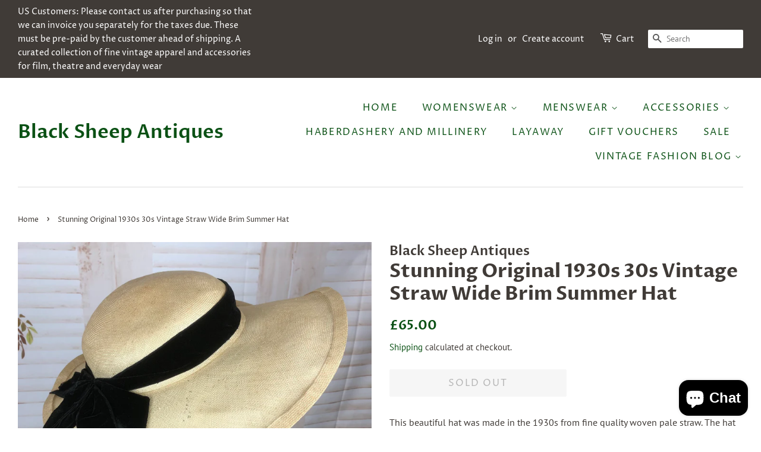

--- FILE ---
content_type: text/html; charset=utf-8
request_url: https://blacksheepantiques.co.uk/products/stunning-original-1930s-30s-vintage-straw-wide-brim-summer-hat
body_size: 27938
content:
<!doctype html>
<html class="no-js">
<head>

  <!-- Basic page needs ================================================== -->
  <meta charset="utf-8">
  <meta http-equiv="X-UA-Compatible" content="IE=edge,chrome=1">

  
  <link rel="shortcut icon" href="//blacksheepantiques.co.uk/cdn/shop/files/E8D4A787-8570-459E-A039-BEF6C9CBFB15_32x32.png?v=1613791151" type="image/png" />
  

  <!-- Title and description ================================================== -->
  <title>
  Stunning Original 1930s 30s Vintage Straw Wide Brim Summer Hat &ndash; Black Sheep Antiques
  </title>

  
  <meta name="description" content="This beautiful hat was made in the 1930s from fine quality woven pale straw. The hat was fashioned with the typical low crown of the period and has a wide brim, ideal for shading the wearer from the sun. A large black velvet band adorns the crown and is tied in a large bow at the back. Inside, there is a black grosgrai">
  

  <!-- Social meta ================================================== -->
  <!-- /snippets/social-meta-tags.liquid -->




<meta property="og:site_name" content="Black Sheep Antiques">
<meta property="og:url" content="https://blacksheepantiques.co.uk/products/stunning-original-1930s-30s-vintage-straw-wide-brim-summer-hat">
<meta property="og:title" content="Stunning Original 1930s 30s Vintage Straw Wide Brim Summer Hat">
<meta property="og:type" content="product">
<meta property="og:description" content="This beautiful hat was made in the 1930s from fine quality woven pale straw. The hat was fashioned with the typical low crown of the period and has a wide brim, ideal for shading the wearer from the sun. A large black velvet band adorns the crown and is tied in a large bow at the back. Inside, there is a black grosgrai">

  <meta property="og:price:amount" content="65.00">
  <meta property="og:price:currency" content="GBP">

<meta property="og:image" content="http://blacksheepantiques.co.uk/cdn/shop/products/image_cda7d650-dc20-4bb7-8040-5c27ecdf6657_1200x1200.jpg?v=1623842270"><meta property="og:image" content="http://blacksheepantiques.co.uk/cdn/shop/products/image_6ace46d5-6e2c-4a0e-a86f-baea0601fde0_1200x1200.jpg?v=1623842272"><meta property="og:image" content="http://blacksheepantiques.co.uk/cdn/shop/products/image_a60489da-5eb2-4988-a289-820d0f7aafbd_1200x1200.jpg?v=1623848917">
<meta property="og:image:secure_url" content="https://blacksheepantiques.co.uk/cdn/shop/products/image_cda7d650-dc20-4bb7-8040-5c27ecdf6657_1200x1200.jpg?v=1623842270"><meta property="og:image:secure_url" content="https://blacksheepantiques.co.uk/cdn/shop/products/image_6ace46d5-6e2c-4a0e-a86f-baea0601fde0_1200x1200.jpg?v=1623842272"><meta property="og:image:secure_url" content="https://blacksheepantiques.co.uk/cdn/shop/products/image_a60489da-5eb2-4988-a289-820d0f7aafbd_1200x1200.jpg?v=1623848917">


  <meta name="twitter:site" content="@BlackSheepAntiq">

<meta name="twitter:card" content="summary_large_image">
<meta name="twitter:title" content="Stunning Original 1930s 30s Vintage Straw Wide Brim Summer Hat">
<meta name="twitter:description" content="This beautiful hat was made in the 1930s from fine quality woven pale straw. The hat was fashioned with the typical low crown of the period and has a wide brim, ideal for shading the wearer from the sun. A large black velvet band adorns the crown and is tied in a large bow at the back. Inside, there is a black grosgrai">


  <!-- Helpers ================================================== -->
  <link rel="canonical" href="https://blacksheepantiques.co.uk/products/stunning-original-1930s-30s-vintage-straw-wide-brim-summer-hat">
  <meta name="viewport" content="width=device-width,initial-scale=1">
  <meta name="theme-color" content="#0b5115">

  <!-- CSS ================================================== -->
  <link href="//blacksheepantiques.co.uk/cdn/shop/t/2/assets/timber.scss.css?v=17180773206089949661759503319" rel="stylesheet" type="text/css" media="all" />
  <link href="//blacksheepantiques.co.uk/cdn/shop/t/2/assets/theme.scss.css?v=17835040735321150351759503318" rel="stylesheet" type="text/css" media="all" />

  <script>
    window.theme = window.theme || {};

    var theme = {
      strings: {
        addToCart: "Add to Cart",
        soldOut: "Sold Out",
        unavailable: "Unavailable",
        zoomClose: "Close (Esc)",
        zoomPrev: "Previous (Left arrow key)",
        zoomNext: "Next (Right arrow key)",
        addressError: "Error looking up that address",
        addressNoResults: "No results for that address",
        addressQueryLimit: "You have exceeded the Google API usage limit. Consider upgrading to a \u003ca href=\"https:\/\/developers.google.com\/maps\/premium\/usage-limits\"\u003ePremium Plan\u003c\/a\u003e.",
        authError: "There was a problem authenticating your Google Maps API Key."
      },
      settings: {
        // Adding some settings to allow the editor to update correctly when they are changed
        enableWideLayout: true,
        typeAccentTransform: true,
        typeAccentSpacing: true,
        baseFontSize: '16px',
        headerBaseFontSize: '32px',
        accentFontSize: '16px'
      },
      variables: {
        mediaQueryMedium: 'screen and (max-width: 768px)',
        bpSmall: false
      },
      moneyFormat: "£{{amount}}"
    }

    document.documentElement.className = document.documentElement.className.replace('no-js', 'supports-js');
  </script>

  <!-- Header hook for plugins ================================================== -->
  <script>window.performance && window.performance.mark && window.performance.mark('shopify.content_for_header.start');</script><meta id="shopify-digital-wallet" name="shopify-digital-wallet" content="/36010786861/digital_wallets/dialog">
<meta name="shopify-checkout-api-token" content="017bd2ec13af4af4983de43ee2e3003f">
<meta id="in-context-paypal-metadata" data-shop-id="36010786861" data-venmo-supported="false" data-environment="production" data-locale="en_US" data-paypal-v4="true" data-currency="GBP">
<link rel="alternate" type="application/json+oembed" href="https://blacksheepantiques.co.uk/products/stunning-original-1930s-30s-vintage-straw-wide-brim-summer-hat.oembed">
<script async="async" src="/checkouts/internal/preloads.js?locale=en-GB"></script>
<link rel="preconnect" href="https://shop.app" crossorigin="anonymous">
<script async="async" src="https://shop.app/checkouts/internal/preloads.js?locale=en-GB&shop_id=36010786861" crossorigin="anonymous"></script>
<script id="apple-pay-shop-capabilities" type="application/json">{"shopId":36010786861,"countryCode":"GB","currencyCode":"GBP","merchantCapabilities":["supports3DS"],"merchantId":"gid:\/\/shopify\/Shop\/36010786861","merchantName":"Black Sheep Antiques","requiredBillingContactFields":["postalAddress","email"],"requiredShippingContactFields":["postalAddress","email"],"shippingType":"shipping","supportedNetworks":["visa","maestro","masterCard","amex","discover","elo"],"total":{"type":"pending","label":"Black Sheep Antiques","amount":"1.00"},"shopifyPaymentsEnabled":true,"supportsSubscriptions":true}</script>
<script id="shopify-features" type="application/json">{"accessToken":"017bd2ec13af4af4983de43ee2e3003f","betas":["rich-media-storefront-analytics"],"domain":"blacksheepantiques.co.uk","predictiveSearch":true,"shopId":36010786861,"locale":"en"}</script>
<script>var Shopify = Shopify || {};
Shopify.shop = "black-sheep-antiques.myshopify.com";
Shopify.locale = "en";
Shopify.currency = {"active":"GBP","rate":"1.0"};
Shopify.country = "GB";
Shopify.theme = {"name":"Minimal","id":92890759213,"schema_name":"Minimal","schema_version":"11.7.9","theme_store_id":380,"role":"main"};
Shopify.theme.handle = "null";
Shopify.theme.style = {"id":null,"handle":null};
Shopify.cdnHost = "blacksheepantiques.co.uk/cdn";
Shopify.routes = Shopify.routes || {};
Shopify.routes.root = "/";</script>
<script type="module">!function(o){(o.Shopify=o.Shopify||{}).modules=!0}(window);</script>
<script>!function(o){function n(){var o=[];function n(){o.push(Array.prototype.slice.apply(arguments))}return n.q=o,n}var t=o.Shopify=o.Shopify||{};t.loadFeatures=n(),t.autoloadFeatures=n()}(window);</script>
<script>
  window.ShopifyPay = window.ShopifyPay || {};
  window.ShopifyPay.apiHost = "shop.app\/pay";
  window.ShopifyPay.redirectState = null;
</script>
<script id="shop-js-analytics" type="application/json">{"pageType":"product"}</script>
<script defer="defer" async type="module" src="//blacksheepantiques.co.uk/cdn/shopifycloud/shop-js/modules/v2/client.init-shop-cart-sync_C5BV16lS.en.esm.js"></script>
<script defer="defer" async type="module" src="//blacksheepantiques.co.uk/cdn/shopifycloud/shop-js/modules/v2/chunk.common_CygWptCX.esm.js"></script>
<script type="module">
  await import("//blacksheepantiques.co.uk/cdn/shopifycloud/shop-js/modules/v2/client.init-shop-cart-sync_C5BV16lS.en.esm.js");
await import("//blacksheepantiques.co.uk/cdn/shopifycloud/shop-js/modules/v2/chunk.common_CygWptCX.esm.js");

  window.Shopify.SignInWithShop?.initShopCartSync?.({"fedCMEnabled":true,"windoidEnabled":true});

</script>
<script>
  window.Shopify = window.Shopify || {};
  if (!window.Shopify.featureAssets) window.Shopify.featureAssets = {};
  window.Shopify.featureAssets['shop-js'] = {"shop-cart-sync":["modules/v2/client.shop-cart-sync_ZFArdW7E.en.esm.js","modules/v2/chunk.common_CygWptCX.esm.js"],"init-fed-cm":["modules/v2/client.init-fed-cm_CmiC4vf6.en.esm.js","modules/v2/chunk.common_CygWptCX.esm.js"],"shop-button":["modules/v2/client.shop-button_tlx5R9nI.en.esm.js","modules/v2/chunk.common_CygWptCX.esm.js"],"shop-cash-offers":["modules/v2/client.shop-cash-offers_DOA2yAJr.en.esm.js","modules/v2/chunk.common_CygWptCX.esm.js","modules/v2/chunk.modal_D71HUcav.esm.js"],"init-windoid":["modules/v2/client.init-windoid_sURxWdc1.en.esm.js","modules/v2/chunk.common_CygWptCX.esm.js"],"shop-toast-manager":["modules/v2/client.shop-toast-manager_ClPi3nE9.en.esm.js","modules/v2/chunk.common_CygWptCX.esm.js"],"init-shop-email-lookup-coordinator":["modules/v2/client.init-shop-email-lookup-coordinator_B8hsDcYM.en.esm.js","modules/v2/chunk.common_CygWptCX.esm.js"],"init-shop-cart-sync":["modules/v2/client.init-shop-cart-sync_C5BV16lS.en.esm.js","modules/v2/chunk.common_CygWptCX.esm.js"],"avatar":["modules/v2/client.avatar_BTnouDA3.en.esm.js"],"pay-button":["modules/v2/client.pay-button_FdsNuTd3.en.esm.js","modules/v2/chunk.common_CygWptCX.esm.js"],"init-customer-accounts":["modules/v2/client.init-customer-accounts_DxDtT_ad.en.esm.js","modules/v2/client.shop-login-button_C5VAVYt1.en.esm.js","modules/v2/chunk.common_CygWptCX.esm.js","modules/v2/chunk.modal_D71HUcav.esm.js"],"init-shop-for-new-customer-accounts":["modules/v2/client.init-shop-for-new-customer-accounts_ChsxoAhi.en.esm.js","modules/v2/client.shop-login-button_C5VAVYt1.en.esm.js","modules/v2/chunk.common_CygWptCX.esm.js","modules/v2/chunk.modal_D71HUcav.esm.js"],"shop-login-button":["modules/v2/client.shop-login-button_C5VAVYt1.en.esm.js","modules/v2/chunk.common_CygWptCX.esm.js","modules/v2/chunk.modal_D71HUcav.esm.js"],"init-customer-accounts-sign-up":["modules/v2/client.init-customer-accounts-sign-up_CPSyQ0Tj.en.esm.js","modules/v2/client.shop-login-button_C5VAVYt1.en.esm.js","modules/v2/chunk.common_CygWptCX.esm.js","modules/v2/chunk.modal_D71HUcav.esm.js"],"shop-follow-button":["modules/v2/client.shop-follow-button_Cva4Ekp9.en.esm.js","modules/v2/chunk.common_CygWptCX.esm.js","modules/v2/chunk.modal_D71HUcav.esm.js"],"checkout-modal":["modules/v2/client.checkout-modal_BPM8l0SH.en.esm.js","modules/v2/chunk.common_CygWptCX.esm.js","modules/v2/chunk.modal_D71HUcav.esm.js"],"lead-capture":["modules/v2/client.lead-capture_Bi8yE_yS.en.esm.js","modules/v2/chunk.common_CygWptCX.esm.js","modules/v2/chunk.modal_D71HUcav.esm.js"],"shop-login":["modules/v2/client.shop-login_D6lNrXab.en.esm.js","modules/v2/chunk.common_CygWptCX.esm.js","modules/v2/chunk.modal_D71HUcav.esm.js"],"payment-terms":["modules/v2/client.payment-terms_CZxnsJam.en.esm.js","modules/v2/chunk.common_CygWptCX.esm.js","modules/v2/chunk.modal_D71HUcav.esm.js"]};
</script>
<script id="__st">var __st={"a":36010786861,"offset":0,"reqid":"be3d510e-f31e-42e4-9abc-623131da2e27-1768814108","pageurl":"blacksheepantiques.co.uk\/products\/stunning-original-1930s-30s-vintage-straw-wide-brim-summer-hat","u":"1957a23b6268","p":"product","rtyp":"product","rid":6836502331547};</script>
<script>window.ShopifyPaypalV4VisibilityTracking = true;</script>
<script id="captcha-bootstrap">!function(){'use strict';const t='contact',e='account',n='new_comment',o=[[t,t],['blogs',n],['comments',n],[t,'customer']],c=[[e,'customer_login'],[e,'guest_login'],[e,'recover_customer_password'],[e,'create_customer']],r=t=>t.map((([t,e])=>`form[action*='/${t}']:not([data-nocaptcha='true']) input[name='form_type'][value='${e}']`)).join(','),a=t=>()=>t?[...document.querySelectorAll(t)].map((t=>t.form)):[];function s(){const t=[...o],e=r(t);return a(e)}const i='password',u='form_key',d=['recaptcha-v3-token','g-recaptcha-response','h-captcha-response',i],f=()=>{try{return window.sessionStorage}catch{return}},m='__shopify_v',_=t=>t.elements[u];function p(t,e,n=!1){try{const o=window.sessionStorage,c=JSON.parse(o.getItem(e)),{data:r}=function(t){const{data:e,action:n}=t;return t[m]||n?{data:e,action:n}:{data:t,action:n}}(c);for(const[e,n]of Object.entries(r))t.elements[e]&&(t.elements[e].value=n);n&&o.removeItem(e)}catch(o){console.error('form repopulation failed',{error:o})}}const l='form_type',E='cptcha';function T(t){t.dataset[E]=!0}const w=window,h=w.document,L='Shopify',v='ce_forms',y='captcha';let A=!1;((t,e)=>{const n=(g='f06e6c50-85a8-45c8-87d0-21a2b65856fe',I='https://cdn.shopify.com/shopifycloud/storefront-forms-hcaptcha/ce_storefront_forms_captcha_hcaptcha.v1.5.2.iife.js',D={infoText:'Protected by hCaptcha',privacyText:'Privacy',termsText:'Terms'},(t,e,n)=>{const o=w[L][v],c=o.bindForm;if(c)return c(t,g,e,D).then(n);var r;o.q.push([[t,g,e,D],n]),r=I,A||(h.body.append(Object.assign(h.createElement('script'),{id:'captcha-provider',async:!0,src:r})),A=!0)});var g,I,D;w[L]=w[L]||{},w[L][v]=w[L][v]||{},w[L][v].q=[],w[L][y]=w[L][y]||{},w[L][y].protect=function(t,e){n(t,void 0,e),T(t)},Object.freeze(w[L][y]),function(t,e,n,w,h,L){const[v,y,A,g]=function(t,e,n){const i=e?o:[],u=t?c:[],d=[...i,...u],f=r(d),m=r(i),_=r(d.filter((([t,e])=>n.includes(e))));return[a(f),a(m),a(_),s()]}(w,h,L),I=t=>{const e=t.target;return e instanceof HTMLFormElement?e:e&&e.form},D=t=>v().includes(t);t.addEventListener('submit',(t=>{const e=I(t);if(!e)return;const n=D(e)&&!e.dataset.hcaptchaBound&&!e.dataset.recaptchaBound,o=_(e),c=g().includes(e)&&(!o||!o.value);(n||c)&&t.preventDefault(),c&&!n&&(function(t){try{if(!f())return;!function(t){const e=f();if(!e)return;const n=_(t);if(!n)return;const o=n.value;o&&e.removeItem(o)}(t);const e=Array.from(Array(32),(()=>Math.random().toString(36)[2])).join('');!function(t,e){_(t)||t.append(Object.assign(document.createElement('input'),{type:'hidden',name:u})),t.elements[u].value=e}(t,e),function(t,e){const n=f();if(!n)return;const o=[...t.querySelectorAll(`input[type='${i}']`)].map((({name:t})=>t)),c=[...d,...o],r={};for(const[a,s]of new FormData(t).entries())c.includes(a)||(r[a]=s);n.setItem(e,JSON.stringify({[m]:1,action:t.action,data:r}))}(t,e)}catch(e){console.error('failed to persist form',e)}}(e),e.submit())}));const S=(t,e)=>{t&&!t.dataset[E]&&(n(t,e.some((e=>e===t))),T(t))};for(const o of['focusin','change'])t.addEventListener(o,(t=>{const e=I(t);D(e)&&S(e,y())}));const B=e.get('form_key'),M=e.get(l),P=B&&M;t.addEventListener('DOMContentLoaded',(()=>{const t=y();if(P)for(const e of t)e.elements[l].value===M&&p(e,B);[...new Set([...A(),...v().filter((t=>'true'===t.dataset.shopifyCaptcha))])].forEach((e=>S(e,t)))}))}(h,new URLSearchParams(w.location.search),n,t,e,['guest_login'])})(!0,!0)}();</script>
<script integrity="sha256-4kQ18oKyAcykRKYeNunJcIwy7WH5gtpwJnB7kiuLZ1E=" data-source-attribution="shopify.loadfeatures" defer="defer" src="//blacksheepantiques.co.uk/cdn/shopifycloud/storefront/assets/storefront/load_feature-a0a9edcb.js" crossorigin="anonymous"></script>
<script crossorigin="anonymous" defer="defer" src="//blacksheepantiques.co.uk/cdn/shopifycloud/storefront/assets/shopify_pay/storefront-65b4c6d7.js?v=20250812"></script>
<script data-source-attribution="shopify.dynamic_checkout.dynamic.init">var Shopify=Shopify||{};Shopify.PaymentButton=Shopify.PaymentButton||{isStorefrontPortableWallets:!0,init:function(){window.Shopify.PaymentButton.init=function(){};var t=document.createElement("script");t.src="https://blacksheepantiques.co.uk/cdn/shopifycloud/portable-wallets/latest/portable-wallets.en.js",t.type="module",document.head.appendChild(t)}};
</script>
<script data-source-attribution="shopify.dynamic_checkout.buyer_consent">
  function portableWalletsHideBuyerConsent(e){var t=document.getElementById("shopify-buyer-consent"),n=document.getElementById("shopify-subscription-policy-button");t&&n&&(t.classList.add("hidden"),t.setAttribute("aria-hidden","true"),n.removeEventListener("click",e))}function portableWalletsShowBuyerConsent(e){var t=document.getElementById("shopify-buyer-consent"),n=document.getElementById("shopify-subscription-policy-button");t&&n&&(t.classList.remove("hidden"),t.removeAttribute("aria-hidden"),n.addEventListener("click",e))}window.Shopify?.PaymentButton&&(window.Shopify.PaymentButton.hideBuyerConsent=portableWalletsHideBuyerConsent,window.Shopify.PaymentButton.showBuyerConsent=portableWalletsShowBuyerConsent);
</script>
<script>
  function portableWalletsCleanup(e){e&&e.src&&console.error("Failed to load portable wallets script "+e.src);var t=document.querySelectorAll("shopify-accelerated-checkout .shopify-payment-button__skeleton, shopify-accelerated-checkout-cart .wallet-cart-button__skeleton"),e=document.getElementById("shopify-buyer-consent");for(let e=0;e<t.length;e++)t[e].remove();e&&e.remove()}function portableWalletsNotLoadedAsModule(e){e instanceof ErrorEvent&&"string"==typeof e.message&&e.message.includes("import.meta")&&"string"==typeof e.filename&&e.filename.includes("portable-wallets")&&(window.removeEventListener("error",portableWalletsNotLoadedAsModule),window.Shopify.PaymentButton.failedToLoad=e,"loading"===document.readyState?document.addEventListener("DOMContentLoaded",window.Shopify.PaymentButton.init):window.Shopify.PaymentButton.init())}window.addEventListener("error",portableWalletsNotLoadedAsModule);
</script>

<script type="module" src="https://blacksheepantiques.co.uk/cdn/shopifycloud/portable-wallets/latest/portable-wallets.en.js" onError="portableWalletsCleanup(this)" crossorigin="anonymous"></script>
<script nomodule>
  document.addEventListener("DOMContentLoaded", portableWalletsCleanup);
</script>

<script id='scb4127' type='text/javascript' async='' src='https://blacksheepantiques.co.uk/cdn/shopifycloud/privacy-banner/storefront-banner.js'></script><link id="shopify-accelerated-checkout-styles" rel="stylesheet" media="screen" href="https://blacksheepantiques.co.uk/cdn/shopifycloud/portable-wallets/latest/accelerated-checkout-backwards-compat.css" crossorigin="anonymous">
<style id="shopify-accelerated-checkout-cart">
        #shopify-buyer-consent {
  margin-top: 1em;
  display: inline-block;
  width: 100%;
}

#shopify-buyer-consent.hidden {
  display: none;
}

#shopify-subscription-policy-button {
  background: none;
  border: none;
  padding: 0;
  text-decoration: underline;
  font-size: inherit;
  cursor: pointer;
}

#shopify-subscription-policy-button::before {
  box-shadow: none;
}

      </style>

<script>window.performance && window.performance.mark && window.performance.mark('shopify.content_for_header.end');</script>

  <script src="//blacksheepantiques.co.uk/cdn/shop/t/2/assets/jquery-2.2.3.min.js?v=58211863146907186831584030130" type="text/javascript"></script>

  <script src="//blacksheepantiques.co.uk/cdn/shop/t/2/assets/lazysizes.min.js?v=155223123402716617051584030131" async="async"></script>

  
  

<script src="https://cdn.shopify.com/extensions/7bc9bb47-adfa-4267-963e-cadee5096caf/inbox-1252/assets/inbox-chat-loader.js" type="text/javascript" defer="defer"></script>
<link href="https://monorail-edge.shopifysvc.com" rel="dns-prefetch">
<script>(function(){if ("sendBeacon" in navigator && "performance" in window) {try {var session_token_from_headers = performance.getEntriesByType('navigation')[0].serverTiming.find(x => x.name == '_s').description;} catch {var session_token_from_headers = undefined;}var session_cookie_matches = document.cookie.match(/_shopify_s=([^;]*)/);var session_token_from_cookie = session_cookie_matches && session_cookie_matches.length === 2 ? session_cookie_matches[1] : "";var session_token = session_token_from_headers || session_token_from_cookie || "";function handle_abandonment_event(e) {var entries = performance.getEntries().filter(function(entry) {return /monorail-edge.shopifysvc.com/.test(entry.name);});if (!window.abandonment_tracked && entries.length === 0) {window.abandonment_tracked = true;var currentMs = Date.now();var navigation_start = performance.timing.navigationStart;var payload = {shop_id: 36010786861,url: window.location.href,navigation_start,duration: currentMs - navigation_start,session_token,page_type: "product"};window.navigator.sendBeacon("https://monorail-edge.shopifysvc.com/v1/produce", JSON.stringify({schema_id: "online_store_buyer_site_abandonment/1.1",payload: payload,metadata: {event_created_at_ms: currentMs,event_sent_at_ms: currentMs}}));}}window.addEventListener('pagehide', handle_abandonment_event);}}());</script>
<script id="web-pixels-manager-setup">(function e(e,d,r,n,o){if(void 0===o&&(o={}),!Boolean(null===(a=null===(i=window.Shopify)||void 0===i?void 0:i.analytics)||void 0===a?void 0:a.replayQueue)){var i,a;window.Shopify=window.Shopify||{};var t=window.Shopify;t.analytics=t.analytics||{};var s=t.analytics;s.replayQueue=[],s.publish=function(e,d,r){return s.replayQueue.push([e,d,r]),!0};try{self.performance.mark("wpm:start")}catch(e){}var l=function(){var e={modern:/Edge?\/(1{2}[4-9]|1[2-9]\d|[2-9]\d{2}|\d{4,})\.\d+(\.\d+|)|Firefox\/(1{2}[4-9]|1[2-9]\d|[2-9]\d{2}|\d{4,})\.\d+(\.\d+|)|Chrom(ium|e)\/(9{2}|\d{3,})\.\d+(\.\d+|)|(Maci|X1{2}).+ Version\/(15\.\d+|(1[6-9]|[2-9]\d|\d{3,})\.\d+)([,.]\d+|)( \(\w+\)|)( Mobile\/\w+|) Safari\/|Chrome.+OPR\/(9{2}|\d{3,})\.\d+\.\d+|(CPU[ +]OS|iPhone[ +]OS|CPU[ +]iPhone|CPU IPhone OS|CPU iPad OS)[ +]+(15[._]\d+|(1[6-9]|[2-9]\d|\d{3,})[._]\d+)([._]\d+|)|Android:?[ /-](13[3-9]|1[4-9]\d|[2-9]\d{2}|\d{4,})(\.\d+|)(\.\d+|)|Android.+Firefox\/(13[5-9]|1[4-9]\d|[2-9]\d{2}|\d{4,})\.\d+(\.\d+|)|Android.+Chrom(ium|e)\/(13[3-9]|1[4-9]\d|[2-9]\d{2}|\d{4,})\.\d+(\.\d+|)|SamsungBrowser\/([2-9]\d|\d{3,})\.\d+/,legacy:/Edge?\/(1[6-9]|[2-9]\d|\d{3,})\.\d+(\.\d+|)|Firefox\/(5[4-9]|[6-9]\d|\d{3,})\.\d+(\.\d+|)|Chrom(ium|e)\/(5[1-9]|[6-9]\d|\d{3,})\.\d+(\.\d+|)([\d.]+$|.*Safari\/(?![\d.]+ Edge\/[\d.]+$))|(Maci|X1{2}).+ Version\/(10\.\d+|(1[1-9]|[2-9]\d|\d{3,})\.\d+)([,.]\d+|)( \(\w+\)|)( Mobile\/\w+|) Safari\/|Chrome.+OPR\/(3[89]|[4-9]\d|\d{3,})\.\d+\.\d+|(CPU[ +]OS|iPhone[ +]OS|CPU[ +]iPhone|CPU IPhone OS|CPU iPad OS)[ +]+(10[._]\d+|(1[1-9]|[2-9]\d|\d{3,})[._]\d+)([._]\d+|)|Android:?[ /-](13[3-9]|1[4-9]\d|[2-9]\d{2}|\d{4,})(\.\d+|)(\.\d+|)|Mobile Safari.+OPR\/([89]\d|\d{3,})\.\d+\.\d+|Android.+Firefox\/(13[5-9]|1[4-9]\d|[2-9]\d{2}|\d{4,})\.\d+(\.\d+|)|Android.+Chrom(ium|e)\/(13[3-9]|1[4-9]\d|[2-9]\d{2}|\d{4,})\.\d+(\.\d+|)|Android.+(UC? ?Browser|UCWEB|U3)[ /]?(15\.([5-9]|\d{2,})|(1[6-9]|[2-9]\d|\d{3,})\.\d+)\.\d+|SamsungBrowser\/(5\.\d+|([6-9]|\d{2,})\.\d+)|Android.+MQ{2}Browser\/(14(\.(9|\d{2,})|)|(1[5-9]|[2-9]\d|\d{3,})(\.\d+|))(\.\d+|)|K[Aa][Ii]OS\/(3\.\d+|([4-9]|\d{2,})\.\d+)(\.\d+|)/},d=e.modern,r=e.legacy,n=navigator.userAgent;return n.match(d)?"modern":n.match(r)?"legacy":"unknown"}(),u="modern"===l?"modern":"legacy",c=(null!=n?n:{modern:"",legacy:""})[u],f=function(e){return[e.baseUrl,"/wpm","/b",e.hashVersion,"modern"===e.buildTarget?"m":"l",".js"].join("")}({baseUrl:d,hashVersion:r,buildTarget:u}),m=function(e){var d=e.version,r=e.bundleTarget,n=e.surface,o=e.pageUrl,i=e.monorailEndpoint;return{emit:function(e){var a=e.status,t=e.errorMsg,s=(new Date).getTime(),l=JSON.stringify({metadata:{event_sent_at_ms:s},events:[{schema_id:"web_pixels_manager_load/3.1",payload:{version:d,bundle_target:r,page_url:o,status:a,surface:n,error_msg:t},metadata:{event_created_at_ms:s}}]});if(!i)return console&&console.warn&&console.warn("[Web Pixels Manager] No Monorail endpoint provided, skipping logging."),!1;try{return self.navigator.sendBeacon.bind(self.navigator)(i,l)}catch(e){}var u=new XMLHttpRequest;try{return u.open("POST",i,!0),u.setRequestHeader("Content-Type","text/plain"),u.send(l),!0}catch(e){return console&&console.warn&&console.warn("[Web Pixels Manager] Got an unhandled error while logging to Monorail."),!1}}}}({version:r,bundleTarget:l,surface:e.surface,pageUrl:self.location.href,monorailEndpoint:e.monorailEndpoint});try{o.browserTarget=l,function(e){var d=e.src,r=e.async,n=void 0===r||r,o=e.onload,i=e.onerror,a=e.sri,t=e.scriptDataAttributes,s=void 0===t?{}:t,l=document.createElement("script"),u=document.querySelector("head"),c=document.querySelector("body");if(l.async=n,l.src=d,a&&(l.integrity=a,l.crossOrigin="anonymous"),s)for(var f in s)if(Object.prototype.hasOwnProperty.call(s,f))try{l.dataset[f]=s[f]}catch(e){}if(o&&l.addEventListener("load",o),i&&l.addEventListener("error",i),u)u.appendChild(l);else{if(!c)throw new Error("Did not find a head or body element to append the script");c.appendChild(l)}}({src:f,async:!0,onload:function(){if(!function(){var e,d;return Boolean(null===(d=null===(e=window.Shopify)||void 0===e?void 0:e.analytics)||void 0===d?void 0:d.initialized)}()){var d=window.webPixelsManager.init(e)||void 0;if(d){var r=window.Shopify.analytics;r.replayQueue.forEach((function(e){var r=e[0],n=e[1],o=e[2];d.publishCustomEvent(r,n,o)})),r.replayQueue=[],r.publish=d.publishCustomEvent,r.visitor=d.visitor,r.initialized=!0}}},onerror:function(){return m.emit({status:"failed",errorMsg:"".concat(f," has failed to load")})},sri:function(e){var d=/^sha384-[A-Za-z0-9+/=]+$/;return"string"==typeof e&&d.test(e)}(c)?c:"",scriptDataAttributes:o}),m.emit({status:"loading"})}catch(e){m.emit({status:"failed",errorMsg:(null==e?void 0:e.message)||"Unknown error"})}}})({shopId: 36010786861,storefrontBaseUrl: "https://blacksheepantiques.co.uk",extensionsBaseUrl: "https://extensions.shopifycdn.com/cdn/shopifycloud/web-pixels-manager",monorailEndpoint: "https://monorail-edge.shopifysvc.com/unstable/produce_batch",surface: "storefront-renderer",enabledBetaFlags: ["2dca8a86"],webPixelsConfigList: [{"id":"shopify-app-pixel","configuration":"{}","eventPayloadVersion":"v1","runtimeContext":"STRICT","scriptVersion":"0450","apiClientId":"shopify-pixel","type":"APP","privacyPurposes":["ANALYTICS","MARKETING"]},{"id":"shopify-custom-pixel","eventPayloadVersion":"v1","runtimeContext":"LAX","scriptVersion":"0450","apiClientId":"shopify-pixel","type":"CUSTOM","privacyPurposes":["ANALYTICS","MARKETING"]}],isMerchantRequest: false,initData: {"shop":{"name":"Black Sheep Antiques","paymentSettings":{"currencyCode":"GBP"},"myshopifyDomain":"black-sheep-antiques.myshopify.com","countryCode":"GB","storefrontUrl":"https:\/\/blacksheepantiques.co.uk"},"customer":null,"cart":null,"checkout":null,"productVariants":[{"price":{"amount":65.0,"currencyCode":"GBP"},"product":{"title":"Stunning Original 1930s 30s Vintage Straw Wide Brim Summer Hat","vendor":"Black Sheep Antiques","id":"6836502331547","untranslatedTitle":"Stunning Original 1930s 30s Vintage Straw Wide Brim Summer Hat","url":"\/products\/stunning-original-1930s-30s-vintage-straw-wide-brim-summer-hat","type":""},"id":"40240630366363","image":{"src":"\/\/blacksheepantiques.co.uk\/cdn\/shop\/products\/image_cda7d650-dc20-4bb7-8040-5c27ecdf6657.jpg?v=1623842270"},"sku":"","title":"Default Title","untranslatedTitle":"Default Title"}],"purchasingCompany":null},},"https://blacksheepantiques.co.uk/cdn","fcfee988w5aeb613cpc8e4bc33m6693e112",{"modern":"","legacy":""},{"shopId":"36010786861","storefrontBaseUrl":"https:\/\/blacksheepantiques.co.uk","extensionBaseUrl":"https:\/\/extensions.shopifycdn.com\/cdn\/shopifycloud\/web-pixels-manager","surface":"storefront-renderer","enabledBetaFlags":"[\"2dca8a86\"]","isMerchantRequest":"false","hashVersion":"fcfee988w5aeb613cpc8e4bc33m6693e112","publish":"custom","events":"[[\"page_viewed\",{}],[\"product_viewed\",{\"productVariant\":{\"price\":{\"amount\":65.0,\"currencyCode\":\"GBP\"},\"product\":{\"title\":\"Stunning Original 1930s 30s Vintage Straw Wide Brim Summer Hat\",\"vendor\":\"Black Sheep Antiques\",\"id\":\"6836502331547\",\"untranslatedTitle\":\"Stunning Original 1930s 30s Vintage Straw Wide Brim Summer Hat\",\"url\":\"\/products\/stunning-original-1930s-30s-vintage-straw-wide-brim-summer-hat\",\"type\":\"\"},\"id\":\"40240630366363\",\"image\":{\"src\":\"\/\/blacksheepantiques.co.uk\/cdn\/shop\/products\/image_cda7d650-dc20-4bb7-8040-5c27ecdf6657.jpg?v=1623842270\"},\"sku\":\"\",\"title\":\"Default Title\",\"untranslatedTitle\":\"Default Title\"}}]]"});</script><script>
  window.ShopifyAnalytics = window.ShopifyAnalytics || {};
  window.ShopifyAnalytics.meta = window.ShopifyAnalytics.meta || {};
  window.ShopifyAnalytics.meta.currency = 'GBP';
  var meta = {"product":{"id":6836502331547,"gid":"gid:\/\/shopify\/Product\/6836502331547","vendor":"Black Sheep Antiques","type":"","handle":"stunning-original-1930s-30s-vintage-straw-wide-brim-summer-hat","variants":[{"id":40240630366363,"price":6500,"name":"Stunning Original 1930s 30s Vintage Straw Wide Brim Summer Hat","public_title":null,"sku":""}],"remote":false},"page":{"pageType":"product","resourceType":"product","resourceId":6836502331547,"requestId":"be3d510e-f31e-42e4-9abc-623131da2e27-1768814108"}};
  for (var attr in meta) {
    window.ShopifyAnalytics.meta[attr] = meta[attr];
  }
</script>
<script class="analytics">
  (function () {
    var customDocumentWrite = function(content) {
      var jquery = null;

      if (window.jQuery) {
        jquery = window.jQuery;
      } else if (window.Checkout && window.Checkout.$) {
        jquery = window.Checkout.$;
      }

      if (jquery) {
        jquery('body').append(content);
      }
    };

    var hasLoggedConversion = function(token) {
      if (token) {
        return document.cookie.indexOf('loggedConversion=' + token) !== -1;
      }
      return false;
    }

    var setCookieIfConversion = function(token) {
      if (token) {
        var twoMonthsFromNow = new Date(Date.now());
        twoMonthsFromNow.setMonth(twoMonthsFromNow.getMonth() + 2);

        document.cookie = 'loggedConversion=' + token + '; expires=' + twoMonthsFromNow;
      }
    }

    var trekkie = window.ShopifyAnalytics.lib = window.trekkie = window.trekkie || [];
    if (trekkie.integrations) {
      return;
    }
    trekkie.methods = [
      'identify',
      'page',
      'ready',
      'track',
      'trackForm',
      'trackLink'
    ];
    trekkie.factory = function(method) {
      return function() {
        var args = Array.prototype.slice.call(arguments);
        args.unshift(method);
        trekkie.push(args);
        return trekkie;
      };
    };
    for (var i = 0; i < trekkie.methods.length; i++) {
      var key = trekkie.methods[i];
      trekkie[key] = trekkie.factory(key);
    }
    trekkie.load = function(config) {
      trekkie.config = config || {};
      trekkie.config.initialDocumentCookie = document.cookie;
      var first = document.getElementsByTagName('script')[0];
      var script = document.createElement('script');
      script.type = 'text/javascript';
      script.onerror = function(e) {
        var scriptFallback = document.createElement('script');
        scriptFallback.type = 'text/javascript';
        scriptFallback.onerror = function(error) {
                var Monorail = {
      produce: function produce(monorailDomain, schemaId, payload) {
        var currentMs = new Date().getTime();
        var event = {
          schema_id: schemaId,
          payload: payload,
          metadata: {
            event_created_at_ms: currentMs,
            event_sent_at_ms: currentMs
          }
        };
        return Monorail.sendRequest("https://" + monorailDomain + "/v1/produce", JSON.stringify(event));
      },
      sendRequest: function sendRequest(endpointUrl, payload) {
        // Try the sendBeacon API
        if (window && window.navigator && typeof window.navigator.sendBeacon === 'function' && typeof window.Blob === 'function' && !Monorail.isIos12()) {
          var blobData = new window.Blob([payload], {
            type: 'text/plain'
          });

          if (window.navigator.sendBeacon(endpointUrl, blobData)) {
            return true;
          } // sendBeacon was not successful

        } // XHR beacon

        var xhr = new XMLHttpRequest();

        try {
          xhr.open('POST', endpointUrl);
          xhr.setRequestHeader('Content-Type', 'text/plain');
          xhr.send(payload);
        } catch (e) {
          console.log(e);
        }

        return false;
      },
      isIos12: function isIos12() {
        return window.navigator.userAgent.lastIndexOf('iPhone; CPU iPhone OS 12_') !== -1 || window.navigator.userAgent.lastIndexOf('iPad; CPU OS 12_') !== -1;
      }
    };
    Monorail.produce('monorail-edge.shopifysvc.com',
      'trekkie_storefront_load_errors/1.1',
      {shop_id: 36010786861,
      theme_id: 92890759213,
      app_name: "storefront",
      context_url: window.location.href,
      source_url: "//blacksheepantiques.co.uk/cdn/s/trekkie.storefront.cd680fe47e6c39ca5d5df5f0a32d569bc48c0f27.min.js"});

        };
        scriptFallback.async = true;
        scriptFallback.src = '//blacksheepantiques.co.uk/cdn/s/trekkie.storefront.cd680fe47e6c39ca5d5df5f0a32d569bc48c0f27.min.js';
        first.parentNode.insertBefore(scriptFallback, first);
      };
      script.async = true;
      script.src = '//blacksheepantiques.co.uk/cdn/s/trekkie.storefront.cd680fe47e6c39ca5d5df5f0a32d569bc48c0f27.min.js';
      first.parentNode.insertBefore(script, first);
    };
    trekkie.load(
      {"Trekkie":{"appName":"storefront","development":false,"defaultAttributes":{"shopId":36010786861,"isMerchantRequest":null,"themeId":92890759213,"themeCityHash":"14077759966728489866","contentLanguage":"en","currency":"GBP","eventMetadataId":"278dd181-4f23-4cc3-b08a-6b9ca5c5b01b"},"isServerSideCookieWritingEnabled":true,"monorailRegion":"shop_domain","enabledBetaFlags":["65f19447"]},"Session Attribution":{},"S2S":{"facebookCapiEnabled":false,"source":"trekkie-storefront-renderer","apiClientId":580111}}
    );

    var loaded = false;
    trekkie.ready(function() {
      if (loaded) return;
      loaded = true;

      window.ShopifyAnalytics.lib = window.trekkie;

      var originalDocumentWrite = document.write;
      document.write = customDocumentWrite;
      try { window.ShopifyAnalytics.merchantGoogleAnalytics.call(this); } catch(error) {};
      document.write = originalDocumentWrite;

      window.ShopifyAnalytics.lib.page(null,{"pageType":"product","resourceType":"product","resourceId":6836502331547,"requestId":"be3d510e-f31e-42e4-9abc-623131da2e27-1768814108","shopifyEmitted":true});

      var match = window.location.pathname.match(/checkouts\/(.+)\/(thank_you|post_purchase)/)
      var token = match? match[1]: undefined;
      if (!hasLoggedConversion(token)) {
        setCookieIfConversion(token);
        window.ShopifyAnalytics.lib.track("Viewed Product",{"currency":"GBP","variantId":40240630366363,"productId":6836502331547,"productGid":"gid:\/\/shopify\/Product\/6836502331547","name":"Stunning Original 1930s 30s Vintage Straw Wide Brim Summer Hat","price":"65.00","sku":"","brand":"Black Sheep Antiques","variant":null,"category":"","nonInteraction":true,"remote":false},undefined,undefined,{"shopifyEmitted":true});
      window.ShopifyAnalytics.lib.track("monorail:\/\/trekkie_storefront_viewed_product\/1.1",{"currency":"GBP","variantId":40240630366363,"productId":6836502331547,"productGid":"gid:\/\/shopify\/Product\/6836502331547","name":"Stunning Original 1930s 30s Vintage Straw Wide Brim Summer Hat","price":"65.00","sku":"","brand":"Black Sheep Antiques","variant":null,"category":"","nonInteraction":true,"remote":false,"referer":"https:\/\/blacksheepantiques.co.uk\/products\/stunning-original-1930s-30s-vintage-straw-wide-brim-summer-hat"});
      }
    });


        var eventsListenerScript = document.createElement('script');
        eventsListenerScript.async = true;
        eventsListenerScript.src = "//blacksheepantiques.co.uk/cdn/shopifycloud/storefront/assets/shop_events_listener-3da45d37.js";
        document.getElementsByTagName('head')[0].appendChild(eventsListenerScript);

})();</script>
<script
  defer
  src="https://blacksheepantiques.co.uk/cdn/shopifycloud/perf-kit/shopify-perf-kit-3.0.4.min.js"
  data-application="storefront-renderer"
  data-shop-id="36010786861"
  data-render-region="gcp-us-east1"
  data-page-type="product"
  data-theme-instance-id="92890759213"
  data-theme-name="Minimal"
  data-theme-version="11.7.9"
  data-monorail-region="shop_domain"
  data-resource-timing-sampling-rate="10"
  data-shs="true"
  data-shs-beacon="true"
  data-shs-export-with-fetch="true"
  data-shs-logs-sample-rate="1"
  data-shs-beacon-endpoint="https://blacksheepantiques.co.uk/api/collect"
></script>
</head>

<body id="stunning-original-1930s-30s-vintage-straw-wide-brim-summer-hat" class="template-product">

  <div id="shopify-section-header" class="shopify-section"><style>
  .logo__image-wrapper {
    max-width: 450px;
  }
  /*================= If logo is above navigation ================== */
  

  /*============ If logo is on the same line as navigation ============ */
  
    .site-header .grid--full {
      border-bottom: 1px solid #dddddd;
      padding-bottom: 30px;
    }
  


  
    @media screen and (min-width: 769px) {
      .site-nav {
        text-align: right!important;
      }
    }
  
</style>

<div data-section-id="header" data-section-type="header-section">
  <div class="header-bar">
    <div class="wrapper medium-down--hide">
      <div class="post-large--display-table">

        
          <div class="header-bar__left post-large--display-table-cell">

            

            

            
              <div class="header-bar__module header-bar__message">
                
                  US Customers: Please contact us after purchasing so that we can invoice you separately for the taxes due. These must be pre-paid by the customer ahead of shipping.                         A curated collection of fine vintage apparel and accessories for film, theatre and everyday wear
                
              </div>
            

          </div>
        

        <div class="header-bar__right post-large--display-table-cell">

          
            <ul class="header-bar__module header-bar__module--list">
              
                <li>
                  <a href="/account/login" id="customer_login_link">Log in</a>
                </li>
                <li>or</li>
                <li>
                  <a href="/account/register" id="customer_register_link">Create account</a>
                </li>
              
            </ul>
          

          <div class="header-bar__module">
            <span class="header-bar__sep" aria-hidden="true"></span>
            <a href="/cart" class="cart-page-link">
              <span class="icon icon-cart header-bar__cart-icon" aria-hidden="true"></span>
            </a>
          </div>

          <div class="header-bar__module">
            <a href="/cart" class="cart-page-link">
              Cart
              <span class="cart-count header-bar__cart-count hidden-count">0</span>
            </a>
          </div>

          
            
              <div class="header-bar__module header-bar__search">
                


  <form action="/search" method="get" class="header-bar__search-form clearfix" role="search">
    
    <button type="submit" class="btn btn--search icon-fallback-text header-bar__search-submit">
      <span class="icon icon-search" aria-hidden="true"></span>
      <span class="fallback-text">Search</span>
    </button>
    <input type="search" name="q" value="" aria-label="Search" class="header-bar__search-input" placeholder="Search">
  </form>


              </div>
            
          

        </div>
      </div>
    </div>

    <div class="wrapper post-large--hide announcement-bar--mobile">
      
        
          <span>US Customers: Please contact us after purchasing so that we can invoice you separately for the taxes due. These must be pre-paid by the customer ahead of shipping.                         A curated collection of fine vintage apparel and accessories for film, theatre and everyday wear</span>
        
      
    </div>

    <div class="wrapper post-large--hide">
      
        <button type="button" class="mobile-nav-trigger" id="MobileNavTrigger" aria-controls="MobileNav" aria-expanded="false">
          <span class="icon icon-hamburger" aria-hidden="true"></span>
          Menu
        </button>
      
      <a href="/cart" class="cart-page-link mobile-cart-page-link">
        <span class="icon icon-cart header-bar__cart-icon" aria-hidden="true"></span>
        Cart <span class="cart-count hidden-count">0</span>
      </a>
    </div>
    <nav role="navigation">
  <ul id="MobileNav" class="mobile-nav post-large--hide">
    
      
        <li class="mobile-nav__link">
          <a
            href="/"
            class="mobile-nav"
            >
            Home
          </a>
        </li>
      
    
      
        
        <li class="mobile-nav__link" aria-haspopup="true">
          <a
            href="/collections/womenswear"
            class="mobile-nav__sublist-trigger"
            aria-controls="MobileNav-Parent-2"
            aria-expanded="false">
            Womenswear
            <span class="icon-fallback-text mobile-nav__sublist-expand" aria-hidden="true">
  <span class="icon icon-plus" aria-hidden="true"></span>
  <span class="fallback-text">+</span>
</span>
<span class="icon-fallback-text mobile-nav__sublist-contract" aria-hidden="true">
  <span class="icon icon-minus" aria-hidden="true"></span>
  <span class="fallback-text">-</span>
</span>

          </a>
          <ul
            id="MobileNav-Parent-2"
            class="mobile-nav__sublist">
            
              <li class="mobile-nav__sublist-link ">
                <a href="/collections/womenswear" class="site-nav__link">All <span class="visually-hidden">Womenswear</span></a>
              </li>
            
            
              
                <li class="mobile-nav__sublist-link">
                  <a
                    href="/collections/suits-1"
                    >
                    Suits
                  </a>
                </li>
              
            
              
                <li class="mobile-nav__sublist-link">
                  <a
                    href="/collections/coats-1"
                    >
                    Coats
                  </a>
                </li>
              
            
              
                <li class="mobile-nav__sublist-link">
                  <a
                    href="/collections/dresses-1"
                    >
                    Dresses
                  </a>
                </li>
              
            
              
                <li class="mobile-nav__sublist-link">
                  <a
                    href="/collections/blazers-1"
                    >
                    Blazers
                  </a>
                </li>
              
            
              
                <li class="mobile-nav__sublist-link">
                  <a
                    href="/collections/separates-1"
                    >
                    Separates
                  </a>
                </li>
              
            
              
                <li class="mobile-nav__sublist-link">
                  <a
                    href="/collections/swimwear-and-lingerie-1"
                    >
                    Swimwear and Lingerie
                  </a>
                </li>
              
            
          </ul>
        </li>
      
    
      
        
        <li class="mobile-nav__link" aria-haspopup="true">
          <a
            href="/collections/menswear-1"
            class="mobile-nav__sublist-trigger"
            aria-controls="MobileNav-Parent-3"
            aria-expanded="false">
            Menswear
            <span class="icon-fallback-text mobile-nav__sublist-expand" aria-hidden="true">
  <span class="icon icon-plus" aria-hidden="true"></span>
  <span class="fallback-text">+</span>
</span>
<span class="icon-fallback-text mobile-nav__sublist-contract" aria-hidden="true">
  <span class="icon icon-minus" aria-hidden="true"></span>
  <span class="fallback-text">-</span>
</span>

          </a>
          <ul
            id="MobileNav-Parent-3"
            class="mobile-nav__sublist">
            
              <li class="mobile-nav__sublist-link ">
                <a href="/collections/menswear-1" class="site-nav__link">All <span class="visually-hidden">Menswear</span></a>
              </li>
            
            
              
                <li class="mobile-nav__sublist-link">
                  <a
                    href="/collections/men-s-clothing"
                    >
                    Men’s Clothing
                  </a>
                </li>
              
            
              
                <li class="mobile-nav__sublist-link">
                  <a
                    href="/collections/men-s-accessories"
                    >
                    Men’s Accessories
                  </a>
                </li>
              
            
          </ul>
        </li>
      
    
      
        
        <li class="mobile-nav__link" aria-haspopup="true">
          <a
            href="/collections/accessories-1"
            class="mobile-nav__sublist-trigger"
            aria-controls="MobileNav-Parent-4"
            aria-expanded="false">
            Accessories
            <span class="icon-fallback-text mobile-nav__sublist-expand" aria-hidden="true">
  <span class="icon icon-plus" aria-hidden="true"></span>
  <span class="fallback-text">+</span>
</span>
<span class="icon-fallback-text mobile-nav__sublist-contract" aria-hidden="true">
  <span class="icon icon-minus" aria-hidden="true"></span>
  <span class="fallback-text">-</span>
</span>

          </a>
          <ul
            id="MobileNav-Parent-4"
            class="mobile-nav__sublist">
            
              <li class="mobile-nav__sublist-link ">
                <a href="/collections/accessories-1" class="site-nav__link">All <span class="visually-hidden">Accessories</span></a>
              </li>
            
            
              
                <li class="mobile-nav__sublist-link">
                  <a
                    href="/collections/hats-1"
                    >
                    Hats
                  </a>
                </li>
              
            
              
                <li class="mobile-nav__sublist-link">
                  <a
                    href="/collections/bags-shoes-and-gloves-1"
                    >
                    Bags, Shoes and Gloves
                  </a>
                </li>
              
            
              
                <li class="mobile-nav__sublist-link">
                  <a
                    href="/collections/shawls-and-collars"
                    >
                    Shawls and Collars
                  </a>
                </li>
              
            
              
                <li class="mobile-nav__sublist-link">
                  <a
                    href="/collections/jewellery-1"
                    >
                    Jewellery
                  </a>
                </li>
              
            
          </ul>
        </li>
      
    
      
        <li class="mobile-nav__link">
          <a
            href="/collections/haberdashery-and-millinery"
            class="mobile-nav"
            >
            Haberdashery and Millinery
          </a>
        </li>
      
    
      
        <li class="mobile-nav__link">
          <a
            href="/collections/layaway"
            class="mobile-nav"
            >
            Layaway
          </a>
        </li>
      
    
      
        <li class="mobile-nav__link">
          <a
            href="/products/black-sheep-antiques-gift-card"
            class="mobile-nav"
            >
            Gift Vouchers
          </a>
        </li>
      
    
      
        <li class="mobile-nav__link">
          <a
            href="/collections/sale-live"
            class="mobile-nav"
            >
            Sale
          </a>
        </li>
      
    
      
        
        <li class="mobile-nav__link" aria-haspopup="true">
          <a
            href="/blogs/news"
            class="mobile-nav__sublist-trigger"
            aria-controls="MobileNav-Parent-9"
            aria-expanded="false">
            Vintage Fashion Blog
            <span class="icon-fallback-text mobile-nav__sublist-expand" aria-hidden="true">
  <span class="icon icon-plus" aria-hidden="true"></span>
  <span class="fallback-text">+</span>
</span>
<span class="icon-fallback-text mobile-nav__sublist-contract" aria-hidden="true">
  <span class="icon icon-minus" aria-hidden="true"></span>
  <span class="fallback-text">-</span>
</span>

          </a>
          <ul
            id="MobileNav-Parent-9"
            class="mobile-nav__sublist">
            
              <li class="mobile-nav__sublist-link ">
                <a href="/blogs/news" class="site-nav__link">All <span class="visually-hidden">Vintage Fashion Blog</span></a>
              </li>
            
            
              
                <li class="mobile-nav__sublist-link">
                  <a
                    href="/blogs/vintage-fashion-history-and-labels"
                    >
                    Fashion History and Labels
                  </a>
                </li>
              
            
              
                <li class="mobile-nav__sublist-link">
                  <a
                    href="/blogs/vintage-style-and-fashion-inspiration"
                    >
                    How To Style Your Vintage Clothing 
                  </a>
                </li>
              
            
              
                <li class="mobile-nav__sublist-link">
                  <a
                    href="/blogs/insider-secrets-of-a-vintage-store"
                    >
                    Insider Secrets Of A Vintage Store
                  </a>
                </li>
              
            
          </ul>
        </li>
      
    

    
      
        <li class="mobile-nav__link">
          <a href="/account/login" id="customer_login_link">Log in</a>
        </li>
        <li class="mobile-nav__link">
          <a href="/account/register" id="customer_register_link">Create account</a>
        </li>
      
    

    <li class="mobile-nav__link">
      
        <div class="header-bar__module header-bar__search">
          


  <form action="/search" method="get" class="header-bar__search-form clearfix" role="search">
    
    <button type="submit" class="btn btn--search icon-fallback-text header-bar__search-submit">
      <span class="icon icon-search" aria-hidden="true"></span>
      <span class="fallback-text">Search</span>
    </button>
    <input type="search" name="q" value="" aria-label="Search" class="header-bar__search-input" placeholder="Search">
  </form>


        </div>
      
    </li>
  </ul>
</nav>

  </div>

  <header class="site-header" role="banner">
    <div class="wrapper">

      
        <div class="grid--full post-large--display-table">
          <div class="grid__item post-large--one-third post-large--display-table-cell">
            
              <div class="h1 site-header__logo post-large--left" itemscope itemtype="http://schema.org/Organization">
            
              
                <a href="/" itemprop="url">Black Sheep Antiques</a>
              
            
              </div>
            
          </div>
          <div class="grid__item post-large--two-thirds post-large--display-table-cell medium-down--hide">
            
<nav>
  <ul class="site-nav" id="AccessibleNav">
    
      
        <li>
          <a
            href="/"
            class="site-nav__link"
            data-meganav-type="child"
            >
              Home
          </a>
        </li>
      
    
      
      
        <li
          class="site-nav--has-dropdown "
          aria-haspopup="true">
          <a
            href="/collections/womenswear"
            class="site-nav__link"
            data-meganav-type="parent"
            aria-controls="MenuParent-2"
            aria-expanded="false"
            >
              Womenswear
              <span class="icon icon-arrow-down" aria-hidden="true"></span>
          </a>
          <ul
            id="MenuParent-2"
            class="site-nav__dropdown "
            data-meganav-dropdown>
            
              
                <li>
                  <a
                    href="/collections/suits-1"
                    class="site-nav__link"
                    data-meganav-type="child"
                    
                    tabindex="-1">
                      Suits
                  </a>
                </li>
              
            
              
                <li>
                  <a
                    href="/collections/coats-1"
                    class="site-nav__link"
                    data-meganav-type="child"
                    
                    tabindex="-1">
                      Coats
                  </a>
                </li>
              
            
              
                <li>
                  <a
                    href="/collections/dresses-1"
                    class="site-nav__link"
                    data-meganav-type="child"
                    
                    tabindex="-1">
                      Dresses
                  </a>
                </li>
              
            
              
                <li>
                  <a
                    href="/collections/blazers-1"
                    class="site-nav__link"
                    data-meganav-type="child"
                    
                    tabindex="-1">
                      Blazers
                  </a>
                </li>
              
            
              
                <li>
                  <a
                    href="/collections/separates-1"
                    class="site-nav__link"
                    data-meganav-type="child"
                    
                    tabindex="-1">
                      Separates
                  </a>
                </li>
              
            
              
                <li>
                  <a
                    href="/collections/swimwear-and-lingerie-1"
                    class="site-nav__link"
                    data-meganav-type="child"
                    
                    tabindex="-1">
                      Swimwear and Lingerie
                  </a>
                </li>
              
            
          </ul>
        </li>
      
    
      
      
        <li
          class="site-nav--has-dropdown "
          aria-haspopup="true">
          <a
            href="/collections/menswear-1"
            class="site-nav__link"
            data-meganav-type="parent"
            aria-controls="MenuParent-3"
            aria-expanded="false"
            >
              Menswear
              <span class="icon icon-arrow-down" aria-hidden="true"></span>
          </a>
          <ul
            id="MenuParent-3"
            class="site-nav__dropdown "
            data-meganav-dropdown>
            
              
                <li>
                  <a
                    href="/collections/men-s-clothing"
                    class="site-nav__link"
                    data-meganav-type="child"
                    
                    tabindex="-1">
                      Men’s Clothing
                  </a>
                </li>
              
            
              
                <li>
                  <a
                    href="/collections/men-s-accessories"
                    class="site-nav__link"
                    data-meganav-type="child"
                    
                    tabindex="-1">
                      Men’s Accessories
                  </a>
                </li>
              
            
          </ul>
        </li>
      
    
      
      
        <li
          class="site-nav--has-dropdown "
          aria-haspopup="true">
          <a
            href="/collections/accessories-1"
            class="site-nav__link"
            data-meganav-type="parent"
            aria-controls="MenuParent-4"
            aria-expanded="false"
            >
              Accessories
              <span class="icon icon-arrow-down" aria-hidden="true"></span>
          </a>
          <ul
            id="MenuParent-4"
            class="site-nav__dropdown "
            data-meganav-dropdown>
            
              
                <li>
                  <a
                    href="/collections/hats-1"
                    class="site-nav__link"
                    data-meganav-type="child"
                    
                    tabindex="-1">
                      Hats
                  </a>
                </li>
              
            
              
                <li>
                  <a
                    href="/collections/bags-shoes-and-gloves-1"
                    class="site-nav__link"
                    data-meganav-type="child"
                    
                    tabindex="-1">
                      Bags, Shoes and Gloves
                  </a>
                </li>
              
            
              
                <li>
                  <a
                    href="/collections/shawls-and-collars"
                    class="site-nav__link"
                    data-meganav-type="child"
                    
                    tabindex="-1">
                      Shawls and Collars
                  </a>
                </li>
              
            
              
                <li>
                  <a
                    href="/collections/jewellery-1"
                    class="site-nav__link"
                    data-meganav-type="child"
                    
                    tabindex="-1">
                      Jewellery
                  </a>
                </li>
              
            
          </ul>
        </li>
      
    
      
        <li>
          <a
            href="/collections/haberdashery-and-millinery"
            class="site-nav__link"
            data-meganav-type="child"
            >
              Haberdashery and Millinery
          </a>
        </li>
      
    
      
        <li>
          <a
            href="/collections/layaway"
            class="site-nav__link"
            data-meganav-type="child"
            >
              Layaway
          </a>
        </li>
      
    
      
        <li>
          <a
            href="/products/black-sheep-antiques-gift-card"
            class="site-nav__link"
            data-meganav-type="child"
            >
              Gift Vouchers
          </a>
        </li>
      
    
      
        <li>
          <a
            href="/collections/sale-live"
            class="site-nav__link"
            data-meganav-type="child"
            >
              Sale
          </a>
        </li>
      
    
      
      
        <li
          class="site-nav--has-dropdown "
          aria-haspopup="true">
          <a
            href="/blogs/news"
            class="site-nav__link"
            data-meganav-type="parent"
            aria-controls="MenuParent-9"
            aria-expanded="false"
            >
              Vintage Fashion Blog
              <span class="icon icon-arrow-down" aria-hidden="true"></span>
          </a>
          <ul
            id="MenuParent-9"
            class="site-nav__dropdown "
            data-meganav-dropdown>
            
              
                <li>
                  <a
                    href="/blogs/vintage-fashion-history-and-labels"
                    class="site-nav__link"
                    data-meganav-type="child"
                    
                    tabindex="-1">
                      Fashion History and Labels
                  </a>
                </li>
              
            
              
                <li>
                  <a
                    href="/blogs/vintage-style-and-fashion-inspiration"
                    class="site-nav__link"
                    data-meganav-type="child"
                    
                    tabindex="-1">
                      How To Style Your Vintage Clothing 
                  </a>
                </li>
              
            
              
                <li>
                  <a
                    href="/blogs/insider-secrets-of-a-vintage-store"
                    class="site-nav__link"
                    data-meganav-type="child"
                    
                    tabindex="-1">
                      Insider Secrets Of A Vintage Store
                  </a>
                </li>
              
            
          </ul>
        </li>
      
    
  </ul>
</nav>

          </div>
        </div>
      

    </div>
  </header>
</div>



</div>

  <main class="wrapper main-content" role="main">
    <div class="grid">
        <div class="grid__item">
          

<div id="shopify-section-product-template" class="shopify-section"><div itemscope itemtype="http://schema.org/Product" id="ProductSection" data-section-id="product-template" data-section-type="product-template" data-image-zoom-type="zoom-in" data-show-extra-tab="false" data-extra-tab-content="" data-enable-history-state="true">

  

  

  <meta itemprop="url" content="https://blacksheepantiques.co.uk/products/stunning-original-1930s-30s-vintage-straw-wide-brim-summer-hat">
  <meta itemprop="image" content="//blacksheepantiques.co.uk/cdn/shop/products/image_cda7d650-dc20-4bb7-8040-5c27ecdf6657_grande.jpg?v=1623842270">

  <div class="section-header section-header--breadcrumb">
    

<nav class="breadcrumb" role="navigation" aria-label="breadcrumbs">
  <a href="/" title="Back to the frontpage">Home</a>

  

    
    <span aria-hidden="true" class="breadcrumb__sep">&rsaquo;</span>
    <span>Stunning Original 1930s 30s Vintage Straw Wide Brim Summer Hat</span>

  
</nav>


  </div>

  <div class="product-single">
    <div class="grid product-single__hero">
      <div class="grid__item post-large--one-half">

        

          <div class="product-single__photos">
            

            
              
              
<style>
  

  #ProductImage-31126444671131 {
    max-width: 700px;
    max-height: 660.221923335575px;
  }
  #ProductImageWrapper-31126444671131 {
    max-width: 700px;
  }
</style>


              <div id="ProductImageWrapper-31126444671131" class="product-single__image-wrapper supports-js" data-image-id="31126444671131">
                <div style="padding-top:94.31741761936784%;">
                  <img id="ProductImage-31126444671131"
                       class="product-single__image lazyload"
                       src="//blacksheepantiques.co.uk/cdn/shop/products/image_cda7d650-dc20-4bb7-8040-5c27ecdf6657_300x300.jpg?v=1623842270"
                       data-src="//blacksheepantiques.co.uk/cdn/shop/products/image_cda7d650-dc20-4bb7-8040-5c27ecdf6657_{width}x.jpg?v=1623842270"
                       data-widths="[180, 370, 540, 740, 900, 1080, 1296, 1512, 1728, 2048]"
                       data-aspectratio="1.0602495543672015"
                       data-sizes="auto"
                        data-zoom="//blacksheepantiques.co.uk/cdn/shop/products/image_cda7d650-dc20-4bb7-8040-5c27ecdf6657_1024x1024@2x.jpg?v=1623842270"
                       alt="Stunning Original 1930s 30s Vintage Straw Wide Brim Summer Hat">
                </div>
              </div>
            
              
              
<style>
  

  #ProductImage-31126444769435 {
    max-width: 700px;
    max-height: 590.9361561362884px;
  }
  #ProductImageWrapper-31126444769435 {
    max-width: 700px;
  }
</style>


              <div id="ProductImageWrapper-31126444769435" class="product-single__image-wrapper supports-js hide" data-image-id="31126444769435">
                <div style="padding-top:84.41945087661264%;">
                  <img id="ProductImage-31126444769435"
                       class="product-single__image lazyload lazypreload"
                       
                       data-src="//blacksheepantiques.co.uk/cdn/shop/products/image_6ace46d5-6e2c-4a0e-a86f-baea0601fde0_{width}x.jpg?v=1623842272"
                       data-widths="[180, 370, 540, 740, 900, 1080, 1296, 1512, 1728, 2048]"
                       data-aspectratio="1.1845611285266457"
                       data-sizes="auto"
                        data-zoom="//blacksheepantiques.co.uk/cdn/shop/products/image_6ace46d5-6e2c-4a0e-a86f-baea0601fde0_1024x1024@2x.jpg?v=1623842272"
                       alt="Stunning Original 1930s 30s Vintage Straw Wide Brim Summer Hat">
                </div>
              </div>
            
              
              
<style>
  

  #ProductImage-31126446080155 {
    max-width: 700px;
    max-height: 695.2510176390773px;
  }
  #ProductImageWrapper-31126446080155 {
    max-width: 700px;
  }
</style>


              <div id="ProductImageWrapper-31126446080155" class="product-single__image-wrapper supports-js hide" data-image-id="31126446080155">
                <div style="padding-top:99.3215739484396%;">
                  <img id="ProductImage-31126446080155"
                       class="product-single__image lazyload lazypreload"
                       
                       data-src="//blacksheepantiques.co.uk/cdn/shop/products/image_a60489da-5eb2-4988-a289-820d0f7aafbd_{width}x.jpg?v=1623848917"
                       data-widths="[180, 370, 540, 740, 900, 1080, 1296, 1512, 1728, 2048]"
                       data-aspectratio="1.0068306010928962"
                       data-sizes="auto"
                        data-zoom="//blacksheepantiques.co.uk/cdn/shop/products/image_a60489da-5eb2-4988-a289-820d0f7aafbd_1024x1024@2x.jpg?v=1623848917"
                       alt="Stunning Original 1930s 30s Vintage Straw Wide Brim Summer Hat">
                </div>
              </div>
            
              
              
<style>
  

  #ProductImage-31126445719707 {
    max-width: 700px;
    max-height: 580.325644504749px;
  }
  #ProductImageWrapper-31126445719707 {
    max-width: 700px;
  }
</style>


              <div id="ProductImageWrapper-31126445719707" class="product-single__image-wrapper supports-js hide" data-image-id="31126445719707">
                <div style="padding-top:82.90366350067843%;">
                  <img id="ProductImage-31126445719707"
                       class="product-single__image lazyload lazypreload"
                       
                       data-src="//blacksheepantiques.co.uk/cdn/shop/products/image_c0a2cae6-7742-42f0-9067-18b7b3b47806_{width}x.jpg?v=1623848917"
                       data-widths="[180, 370, 540, 740, 900, 1080, 1296, 1512, 1728, 2048]"
                       data-aspectratio="1.2062193126022913"
                       data-sizes="auto"
                        data-zoom="//blacksheepantiques.co.uk/cdn/shop/products/image_c0a2cae6-7742-42f0-9067-18b7b3b47806_1024x1024@2x.jpg?v=1623848917"
                       alt="Stunning Original 1930s 30s Vintage Straw Wide Brim Summer Hat">
                </div>
              </div>
            
              
              
<style>
  

  #ProductImage-31126447161499 {
    max-width: 700px;
    max-height: 539.2018779342724px;
  }
  #ProductImageWrapper-31126447161499 {
    max-width: 700px;
  }
</style>


              <div id="ProductImageWrapper-31126447161499" class="product-single__image-wrapper supports-js hide" data-image-id="31126447161499">
                <div style="padding-top:77.02883970489604%;">
                  <img id="ProductImage-31126447161499"
                       class="product-single__image lazyload lazypreload"
                       
                       data-src="//blacksheepantiques.co.uk/cdn/shop/products/image_734cdc8f-5757-459e-9252-0a89d8b1c444_{width}x.jpg?v=1623848917"
                       data-widths="[180, 370, 540, 740, 900, 1080, 1296, 1512, 1728, 2048]"
                       data-aspectratio="1.2982150631258162"
                       data-sizes="auto"
                        data-zoom="//blacksheepantiques.co.uk/cdn/shop/products/image_734cdc8f-5757-459e-9252-0a89d8b1c444_1024x1024@2x.jpg?v=1623848917"
                       alt="Stunning Original 1930s 30s Vintage Straw Wide Brim Summer Hat">
                </div>
              </div>
            
              
              
<style>
  

  #ProductImage-31126445555867 {
    max-width: 700px;
    max-height: 673.353194306521px;
  }
  #ProductImageWrapper-31126445555867 {
    max-width: 700px;
  }
</style>


              <div id="ProductImageWrapper-31126445555867" class="product-single__image-wrapper supports-js hide" data-image-id="31126445555867">
                <div style="padding-top:96.19331347236013%;">
                  <img id="ProductImage-31126445555867"
                       class="product-single__image lazyload lazypreload"
                       
                       data-src="//blacksheepantiques.co.uk/cdn/shop/products/image_92028a9a-1d37-4eae-8841-cb602a071925_{width}x.jpg?v=1623848917"
                       data-widths="[180, 370, 540, 740, 900, 1080, 1296, 1512, 1728, 2048]"
                       data-aspectratio="1.039573296627667"
                       data-sizes="auto"
                        data-zoom="//blacksheepantiques.co.uk/cdn/shop/products/image_92028a9a-1d37-4eae-8841-cb602a071925_1024x1024@2x.jpg?v=1623848917"
                       alt="Stunning Original 1930s 30s Vintage Straw Wide Brim Summer Hat">
                </div>
              </div>
            
              
              
<style>
  

  #ProductImage-31126445260955 {
    max-width: 865.8886713286713px;
    max-height: 1024px;
  }
  #ProductImageWrapper-31126445260955 {
    max-width: 865.8886713286713px;
  }
</style>


              <div id="ProductImageWrapper-31126445260955" class="product-single__image-wrapper supports-js hide" data-image-id="31126445260955">
                <div style="padding-top:118.26000661594442%;">
                  <img id="ProductImage-31126445260955"
                       class="product-single__image lazyload lazypreload"
                       
                       data-src="//blacksheepantiques.co.uk/cdn/shop/products/image_a6a870bf-fb7b-4426-b49a-9b82de9b5ce5_{width}x.jpg?v=1623848917"
                       data-widths="[180, 370, 540, 740, 900, 1080, 1296, 1512, 1728, 2048]"
                       data-aspectratio="0.8455944055944056"
                       data-sizes="auto"
                        data-zoom="//blacksheepantiques.co.uk/cdn/shop/products/image_a6a870bf-fb7b-4426-b49a-9b82de9b5ce5_1024x1024@2x.jpg?v=1623848917"
                       alt="Stunning Original 1930s 30s Vintage Straw Wide Brim Summer Hat">
                </div>
              </div>
            
              
              
<style>
  

  #ProductImage-31126446538907 {
    max-width: 951.3125778331258px;
    max-height: 1024px;
  }
  #ProductImageWrapper-31126446538907 {
    max-width: 951.3125778331258px;
  }
</style>


              <div id="ProductImageWrapper-31126446538907" class="product-single__image-wrapper supports-js hide" data-image-id="31126446538907">
                <div style="padding-top:107.64075067024127%;">
                  <img id="ProductImage-31126446538907"
                       class="product-single__image lazyload lazypreload"
                       
                       data-src="//blacksheepantiques.co.uk/cdn/shop/products/image_eaddac21-5053-4e30-9695-97f3f9dc59a7_{width}x.jpg?v=1623848917"
                       data-widths="[180, 370, 540, 740, 900, 1080, 1296, 1512, 1728, 2048]"
                       data-aspectratio="0.9290161892901619"
                       data-sizes="auto"
                        data-zoom="//blacksheepantiques.co.uk/cdn/shop/products/image_eaddac21-5053-4e30-9695-97f3f9dc59a7_1024x1024@2x.jpg?v=1623848917"
                       alt="Stunning Original 1930s 30s Vintage Straw Wide Brim Summer Hat">
                </div>
              </div>
            
              
              
<style>
  

  #ProductImage-31126446637211 {
    max-width: 700px;
    max-height: 666.9765840220385px;
  }
  #ProductImageWrapper-31126446637211 {
    max-width: 700px;
  }
</style>


              <div id="ProductImageWrapper-31126446637211" class="product-single__image-wrapper supports-js hide" data-image-id="31126446637211">
                <div style="padding-top:95.28236914600551%;">
                  <img id="ProductImage-31126446637211"
                       class="product-single__image lazyload lazypreload"
                       
                       data-src="//blacksheepantiques.co.uk/cdn/shop/products/image_885505ab-f211-47f7-82b1-d34be47bad3b_{width}x.jpg?v=1623848917"
                       data-widths="[180, 370, 540, 740, 900, 1080, 1296, 1512, 1728, 2048]"
                       data-aspectratio="1.0495121069750633"
                       data-sizes="auto"
                        data-zoom="//blacksheepantiques.co.uk/cdn/shop/products/image_885505ab-f211-47f7-82b1-d34be47bad3b_1024x1024@2x.jpg?v=1623848917"
                       alt="Stunning Original 1930s 30s Vintage Straw Wide Brim Summer Hat">
                </div>
              </div>
            
              
              
<style>
  

  #ProductImage-31126448210075 {
    max-width: 700px;
    max-height: 682.8206014517802px;
  }
  #ProductImageWrapper-31126448210075 {
    max-width: 700px;
  }
</style>


              <div id="ProductImageWrapper-31126448210075" class="product-single__image-wrapper supports-js hide" data-image-id="31126448210075">
                <div style="padding-top:97.54580020739716%;">
                  <img id="ProductImage-31126448210075"
                       class="product-single__image lazyload lazypreload"
                       
                       data-src="//blacksheepantiques.co.uk/cdn/shop/products/image_787e7929-8cfa-4822-8965-b907f747982f_{width}x.jpg?v=1623858278"
                       data-widths="[180, 370, 540, 740, 900, 1080, 1296, 1512, 1728, 2048]"
                       data-aspectratio="1.0251594613749113"
                       data-sizes="auto"
                        data-zoom="//blacksheepantiques.co.uk/cdn/shop/products/image_787e7929-8cfa-4822-8965-b907f747982f_1024x1024@2x.jpg?v=1623858278"
                       alt="Stunning Original 1930s 30s Vintage Straw Wide Brim Summer Hat">
                </div>
              </div>
            
              
              
<style>
  

  #ProductImage-31128656543899 {
    max-width: 700px;
    max-height: 458.1072749691739px;
  }
  #ProductImageWrapper-31128656543899 {
    max-width: 700px;
  }
</style>


              <div id="ProductImageWrapper-31128656543899" class="product-single__image-wrapper supports-js hide" data-image-id="31128656543899">
                <div style="padding-top:65.44389642416769%;">
                  <img id="ProductImage-31128656543899"
                       class="product-single__image lazyload lazypreload"
                       
                       data-src="//blacksheepantiques.co.uk/cdn/shop/products/image_ad15529a-8d8b-44a1-9b78-372dd453a973_{width}x.jpg?v=1623858278"
                       data-widths="[180, 370, 540, 740, 900, 1080, 1296, 1512, 1728, 2048]"
                       data-aspectratio="1.5280263777673104"
                       data-sizes="auto"
                        data-zoom="//blacksheepantiques.co.uk/cdn/shop/products/image_ad15529a-8d8b-44a1-9b78-372dd453a973_1024x1024@2x.jpg?v=1623858278"
                       alt="Stunning Original 1930s 30s Vintage Straw Wide Brim Summer Hat">
                </div>
              </div>
            
              
              
<style>
  

  #ProductImage-31126466625691 {
    max-width: 700px;
    max-height: 700.0px;
  }
  #ProductImageWrapper-31126466625691 {
    max-width: 700px;
  }
</style>


              <div id="ProductImageWrapper-31126466625691" class="product-single__image-wrapper supports-js hide" data-image-id="31126466625691">
                <div style="padding-top:100.0%;">
                  <img id="ProductImage-31126466625691"
                       class="product-single__image lazyload lazypreload"
                       
                       data-src="//blacksheepantiques.co.uk/cdn/shop/products/image_61a0fd7d-59cb-4927-881c-c936a24043d3_{width}x.jpg?v=1623858278"
                       data-widths="[180, 370, 540, 740, 900, 1080, 1296, 1512, 1728, 2048]"
                       data-aspectratio="1.0"
                       data-sizes="auto"
                        data-zoom="//blacksheepantiques.co.uk/cdn/shop/products/image_61a0fd7d-59cb-4927-881c-c936a24043d3_1024x1024@2x.jpg?v=1623858278"
                       alt="Stunning Original 1930s 30s Vintage Straw Wide Brim Summer Hat">
                </div>
              </div>
            

            <noscript>
              <img src="//blacksheepantiques.co.uk/cdn/shop/products/image_cda7d650-dc20-4bb7-8040-5c27ecdf6657_1024x1024@2x.jpg?v=1623842270" alt="Stunning Original 1930s 30s Vintage Straw Wide Brim Summer Hat">
            </noscript>
          </div>

          

            <ul class="product-single__thumbnails grid-uniform" id="ProductThumbs">
              
                <li class="grid__item wide--one-quarter large--one-third medium-down--one-third">
                  <a data-image-id="31126444671131" href="//blacksheepantiques.co.uk/cdn/shop/products/image_cda7d650-dc20-4bb7-8040-5c27ecdf6657_1024x1024.jpg?v=1623842270" class="product-single__thumbnail">
                    <img src="//blacksheepantiques.co.uk/cdn/shop/products/image_cda7d650-dc20-4bb7-8040-5c27ecdf6657_grande.jpg?v=1623842270" alt="Stunning Original 1930s 30s Vintage Straw Wide Brim Summer Hat">
                  </a>
                </li>
              
                <li class="grid__item wide--one-quarter large--one-third medium-down--one-third">
                  <a data-image-id="31126444769435" href="//blacksheepantiques.co.uk/cdn/shop/products/image_6ace46d5-6e2c-4a0e-a86f-baea0601fde0_1024x1024.jpg?v=1623842272" class="product-single__thumbnail">
                    <img src="//blacksheepantiques.co.uk/cdn/shop/products/image_6ace46d5-6e2c-4a0e-a86f-baea0601fde0_grande.jpg?v=1623842272" alt="Stunning Original 1930s 30s Vintage Straw Wide Brim Summer Hat">
                  </a>
                </li>
              
                <li class="grid__item wide--one-quarter large--one-third medium-down--one-third">
                  <a data-image-id="31126446080155" href="//blacksheepantiques.co.uk/cdn/shop/products/image_a60489da-5eb2-4988-a289-820d0f7aafbd_1024x1024.jpg?v=1623848917" class="product-single__thumbnail">
                    <img src="//blacksheepantiques.co.uk/cdn/shop/products/image_a60489da-5eb2-4988-a289-820d0f7aafbd_grande.jpg?v=1623848917" alt="Stunning Original 1930s 30s Vintage Straw Wide Brim Summer Hat">
                  </a>
                </li>
              
                <li class="grid__item wide--one-quarter large--one-third medium-down--one-third">
                  <a data-image-id="31126445719707" href="//blacksheepantiques.co.uk/cdn/shop/products/image_c0a2cae6-7742-42f0-9067-18b7b3b47806_1024x1024.jpg?v=1623848917" class="product-single__thumbnail">
                    <img src="//blacksheepantiques.co.uk/cdn/shop/products/image_c0a2cae6-7742-42f0-9067-18b7b3b47806_grande.jpg?v=1623848917" alt="Stunning Original 1930s 30s Vintage Straw Wide Brim Summer Hat">
                  </a>
                </li>
              
                <li class="grid__item wide--one-quarter large--one-third medium-down--one-third">
                  <a data-image-id="31126447161499" href="//blacksheepantiques.co.uk/cdn/shop/products/image_734cdc8f-5757-459e-9252-0a89d8b1c444_1024x1024.jpg?v=1623848917" class="product-single__thumbnail">
                    <img src="//blacksheepantiques.co.uk/cdn/shop/products/image_734cdc8f-5757-459e-9252-0a89d8b1c444_grande.jpg?v=1623848917" alt="Stunning Original 1930s 30s Vintage Straw Wide Brim Summer Hat">
                  </a>
                </li>
              
                <li class="grid__item wide--one-quarter large--one-third medium-down--one-third">
                  <a data-image-id="31126445555867" href="//blacksheepantiques.co.uk/cdn/shop/products/image_92028a9a-1d37-4eae-8841-cb602a071925_1024x1024.jpg?v=1623848917" class="product-single__thumbnail">
                    <img src="//blacksheepantiques.co.uk/cdn/shop/products/image_92028a9a-1d37-4eae-8841-cb602a071925_grande.jpg?v=1623848917" alt="Stunning Original 1930s 30s Vintage Straw Wide Brim Summer Hat">
                  </a>
                </li>
              
                <li class="grid__item wide--one-quarter large--one-third medium-down--one-third">
                  <a data-image-id="31126445260955" href="//blacksheepantiques.co.uk/cdn/shop/products/image_a6a870bf-fb7b-4426-b49a-9b82de9b5ce5_1024x1024.jpg?v=1623848917" class="product-single__thumbnail">
                    <img src="//blacksheepantiques.co.uk/cdn/shop/products/image_a6a870bf-fb7b-4426-b49a-9b82de9b5ce5_grande.jpg?v=1623848917" alt="Stunning Original 1930s 30s Vintage Straw Wide Brim Summer Hat">
                  </a>
                </li>
              
                <li class="grid__item wide--one-quarter large--one-third medium-down--one-third">
                  <a data-image-id="31126446538907" href="//blacksheepantiques.co.uk/cdn/shop/products/image_eaddac21-5053-4e30-9695-97f3f9dc59a7_1024x1024.jpg?v=1623848917" class="product-single__thumbnail">
                    <img src="//blacksheepantiques.co.uk/cdn/shop/products/image_eaddac21-5053-4e30-9695-97f3f9dc59a7_grande.jpg?v=1623848917" alt="Stunning Original 1930s 30s Vintage Straw Wide Brim Summer Hat">
                  </a>
                </li>
              
                <li class="grid__item wide--one-quarter large--one-third medium-down--one-third">
                  <a data-image-id="31126446637211" href="//blacksheepantiques.co.uk/cdn/shop/products/image_885505ab-f211-47f7-82b1-d34be47bad3b_1024x1024.jpg?v=1623848917" class="product-single__thumbnail">
                    <img src="//blacksheepantiques.co.uk/cdn/shop/products/image_885505ab-f211-47f7-82b1-d34be47bad3b_grande.jpg?v=1623848917" alt="Stunning Original 1930s 30s Vintage Straw Wide Brim Summer Hat">
                  </a>
                </li>
              
                <li class="grid__item wide--one-quarter large--one-third medium-down--one-third">
                  <a data-image-id="31126448210075" href="//blacksheepantiques.co.uk/cdn/shop/products/image_787e7929-8cfa-4822-8965-b907f747982f_1024x1024.jpg?v=1623858278" class="product-single__thumbnail">
                    <img src="//blacksheepantiques.co.uk/cdn/shop/products/image_787e7929-8cfa-4822-8965-b907f747982f_grande.jpg?v=1623858278" alt="Stunning Original 1930s 30s Vintage Straw Wide Brim Summer Hat">
                  </a>
                </li>
              
                <li class="grid__item wide--one-quarter large--one-third medium-down--one-third">
                  <a data-image-id="31128656543899" href="//blacksheepantiques.co.uk/cdn/shop/products/image_ad15529a-8d8b-44a1-9b78-372dd453a973_1024x1024.jpg?v=1623858278" class="product-single__thumbnail">
                    <img src="//blacksheepantiques.co.uk/cdn/shop/products/image_ad15529a-8d8b-44a1-9b78-372dd453a973_grande.jpg?v=1623858278" alt="Stunning Original 1930s 30s Vintage Straw Wide Brim Summer Hat">
                  </a>
                </li>
              
                <li class="grid__item wide--one-quarter large--one-third medium-down--one-third">
                  <a data-image-id="31126466625691" href="//blacksheepantiques.co.uk/cdn/shop/products/image_61a0fd7d-59cb-4927-881c-c936a24043d3_1024x1024.jpg?v=1623858278" class="product-single__thumbnail">
                    <img src="//blacksheepantiques.co.uk/cdn/shop/products/image_61a0fd7d-59cb-4927-881c-c936a24043d3_grande.jpg?v=1623858278" alt="Stunning Original 1930s 30s Vintage Straw Wide Brim Summer Hat">
                  </a>
                </li>
              
            </ul>

          

        

        

      </div>
      <div class="grid__item post-large--one-half">
        
          <span class="h3" itemprop="brand">Black Sheep Antiques</span>
        
        <h1 class="product-single__title" itemprop="name">Stunning Original 1930s 30s Vintage Straw Wide Brim Summer Hat</h1>

        <div itemprop="offers" itemscope itemtype="http://schema.org/Offer">
          

          <meta itemprop="priceCurrency" content="GBP">
          <link itemprop="availability" href="http://schema.org/OutOfStock">

          <div class="product-single__prices product-single__prices--policy-enabled">
            <span id="PriceA11y" class="visually-hidden">Regular price</span>
            <span id="ProductPrice" class="product-single__price" itemprop="price" content="65.0">
              £65.00
            </span>

            
              <span id="ComparePriceA11y" class="visually-hidden" aria-hidden="true">Sale price</span>
              <s id="ComparePrice" class="product-single__sale-price hide">
                £0.00
              </s>
            

            <span class="product-unit-price hide" data-unit-price-container><span class="visually-hidden">Unit price</span>
  <span data-unit-price></span><span aria-hidden="true">/</span><span class="visually-hidden">per</span><span data-unit-price-base-unit></span></span>


          </div><div class="product-single__policies rte"><a href="/policies/shipping-policy">Shipping</a> calculated at checkout.
</div><form method="post" action="/cart/add" id="product_form_6836502331547" accept-charset="UTF-8" class="product-form--wide" enctype="multipart/form-data"><input type="hidden" name="form_type" value="product" /><input type="hidden" name="utf8" value="✓" />
            <select name="id" id="ProductSelect-product-template" class="product-single__variants">
              
                
                  <option disabled="disabled">
                    Default Title - Sold Out
                  </option>
                
              
            </select>

            <div class="product-single__quantity">
              <label for="Quantity">Quantity</label>
              <input type="number" id="Quantity" name="quantity" value="1" min="1" class="quantity-selector">
            </div>

            <button type="submit" name="add" id="AddToCart" class="btn btn--wide btn--secondary">
              <span id="AddToCartText">Add to Cart</span>
            </button>
            
              <div data-shopify="payment-button" class="shopify-payment-button"> <shopify-accelerated-checkout recommended="{&quot;supports_subs&quot;:true,&quot;supports_def_opts&quot;:false,&quot;name&quot;:&quot;shop_pay&quot;,&quot;wallet_params&quot;:{&quot;shopId&quot;:36010786861,&quot;merchantName&quot;:&quot;Black Sheep Antiques&quot;,&quot;personalized&quot;:true}}" fallback="{&quot;supports_subs&quot;:true,&quot;supports_def_opts&quot;:true,&quot;name&quot;:&quot;buy_it_now&quot;,&quot;wallet_params&quot;:{}}" access-token="017bd2ec13af4af4983de43ee2e3003f" buyer-country="GB" buyer-locale="en" buyer-currency="GBP" variant-params="[{&quot;id&quot;:40240630366363,&quot;requiresShipping&quot;:true}]" shop-id="36010786861" enabled-flags="[&quot;ae0f5bf6&quot;]" disabled > <div class="shopify-payment-button__button" role="button" disabled aria-hidden="true" style="background-color: transparent; border: none"> <div class="shopify-payment-button__skeleton">&nbsp;</div> </div> <div class="shopify-payment-button__more-options shopify-payment-button__skeleton" role="button" disabled aria-hidden="true">&nbsp;</div> </shopify-accelerated-checkout> <small id="shopify-buyer-consent" class="hidden" aria-hidden="true" data-consent-type="subscription"> This item is a recurring or deferred purchase. By continuing, I agree to the <span id="shopify-subscription-policy-button">cancellation policy</span> and authorize you to charge my payment method at the prices, frequency and dates listed on this page until my order is fulfilled or I cancel, if permitted. </small> </div>
            
          <input type="hidden" name="product-id" value="6836502331547" /><input type="hidden" name="section-id" value="product-template" /></form>

          
            <div class="product-description rte" itemprop="description">
              <p>This beautiful hat was made in the 1930s from fine quality woven pale straw. The hat was fashioned with the typical low crown of the period and has a wide brim, ideal for shading the wearer from the sun. A large black velvet band adorns the crown and is tied in a large bow at the back. Inside, there is a black grosgrain hat band with a maker’s label for Au Printemps Paris and a hat elastic to keep it in place.<br><br></p>
<p>Size: the hat perches loosely on the head and is thus suitable for a variety of head sizes. </p>
<p> </p>
<p>The hat I’m in very good condition with only a few small spots as pictured. </p>
            </div>
          

          
            <hr class="hr--clear hr--small">
            <h2 class="h4">Share this Product</h2>
            



<div class="social-sharing normal" data-permalink="https://blacksheepantiques.co.uk/products/stunning-original-1930s-30s-vintage-straw-wide-brim-summer-hat">

  
    <a target="_blank" href="//www.facebook.com/sharer.php?u=https://blacksheepantiques.co.uk/products/stunning-original-1930s-30s-vintage-straw-wide-brim-summer-hat" class="share-facebook" title="Share on Facebook">
      <span class="icon icon-facebook" aria-hidden="true"></span>
      <span class="share-title" aria-hidden="true">Share</span>
      <span class="visually-hidden">Share on Facebook</span>
    </a>
  

  
    <a target="_blank" href="//twitter.com/share?text=Stunning%20Original%201930s%2030s%20Vintage%20Straw%20Wide%20Brim%20Summer%20Hat&amp;url=https://blacksheepantiques.co.uk/products/stunning-original-1930s-30s-vintage-straw-wide-brim-summer-hat" class="share-twitter" title="Tweet on Twitter">
      <span class="icon icon-twitter" aria-hidden="true"></span>
      <span class="share-title" aria-hidden="true">Tweet</span>
      <span class="visually-hidden">Tweet on Twitter</span>
    </a>
  

  

    
      <a target="_blank" href="//pinterest.com/pin/create/button/?url=https://blacksheepantiques.co.uk/products/stunning-original-1930s-30s-vintage-straw-wide-brim-summer-hat&amp;media=http://blacksheepantiques.co.uk/cdn/shop/products/image_cda7d650-dc20-4bb7-8040-5c27ecdf6657_1024x1024.jpg?v=1623842270&amp;description=Stunning%20Original%201930s%2030s%20Vintage%20Straw%20Wide%20Brim%20Summer%20Hat" class="share-pinterest" title="Pin on Pinterest">
        <span class="icon icon-pinterest" aria-hidden="true"></span>
        <span class="share-title" aria-hidden="true">Pin it</span>
        <span class="visually-hidden">Pin on Pinterest</span>
      </a>
    

  

</div>

          
        </div>

      </div>
    </div>
  </div>
</div>


  <script type="application/json" id="ProductJson-product-template">
    {"id":6836502331547,"title":"Stunning Original 1930s 30s Vintage Straw Wide Brim Summer Hat","handle":"stunning-original-1930s-30s-vintage-straw-wide-brim-summer-hat","description":"\u003cp\u003eThis beautiful hat was made in the 1930s from fine quality woven pale straw. The hat was fashioned with the typical low crown of the period and has a wide brim, ideal for shading the wearer from the sun. A large black velvet band adorns the crown and is tied in a large bow at the back. Inside, there is a black grosgrain hat band with a maker’s label for Au Printemps Paris and a hat elastic to keep it in place.\u003cbr\u003e\u003cbr\u003e\u003c\/p\u003e\n\u003cp\u003eSize: the hat perches loosely on the head and is thus suitable for a variety of head sizes. \u003c\/p\u003e\n\u003cp\u003e \u003c\/p\u003e\n\u003cp\u003eThe hat I’m in very good condition with only a few small spots as pictured. \u003c\/p\u003e","published_at":"2021-06-16T18:30:01+01:00","created_at":"2021-06-15T10:50:11+01:00","vendor":"Black Sheep Antiques","type":"","tags":[],"price":6500,"price_min":6500,"price_max":6500,"available":false,"price_varies":false,"compare_at_price":null,"compare_at_price_min":0,"compare_at_price_max":0,"compare_at_price_varies":false,"variants":[{"id":40240630366363,"title":"Default Title","option1":"Default Title","option2":null,"option3":null,"sku":"","requires_shipping":true,"taxable":false,"featured_image":null,"available":false,"name":"Stunning Original 1930s 30s Vintage Straw Wide Brim Summer Hat","public_title":null,"options":["Default Title"],"price":6500,"weight":350,"compare_at_price":null,"inventory_management":"shopify","barcode":null,"requires_selling_plan":false,"selling_plan_allocations":[]}],"images":["\/\/blacksheepantiques.co.uk\/cdn\/shop\/products\/image_cda7d650-dc20-4bb7-8040-5c27ecdf6657.jpg?v=1623842270","\/\/blacksheepantiques.co.uk\/cdn\/shop\/products\/image_6ace46d5-6e2c-4a0e-a86f-baea0601fde0.jpg?v=1623842272","\/\/blacksheepantiques.co.uk\/cdn\/shop\/products\/image_a60489da-5eb2-4988-a289-820d0f7aafbd.jpg?v=1623848917","\/\/blacksheepantiques.co.uk\/cdn\/shop\/products\/image_c0a2cae6-7742-42f0-9067-18b7b3b47806.jpg?v=1623848917","\/\/blacksheepantiques.co.uk\/cdn\/shop\/products\/image_734cdc8f-5757-459e-9252-0a89d8b1c444.jpg?v=1623848917","\/\/blacksheepantiques.co.uk\/cdn\/shop\/products\/image_92028a9a-1d37-4eae-8841-cb602a071925.jpg?v=1623848917","\/\/blacksheepantiques.co.uk\/cdn\/shop\/products\/image_a6a870bf-fb7b-4426-b49a-9b82de9b5ce5.jpg?v=1623848917","\/\/blacksheepantiques.co.uk\/cdn\/shop\/products\/image_eaddac21-5053-4e30-9695-97f3f9dc59a7.jpg?v=1623848917","\/\/blacksheepantiques.co.uk\/cdn\/shop\/products\/image_885505ab-f211-47f7-82b1-d34be47bad3b.jpg?v=1623848917","\/\/blacksheepantiques.co.uk\/cdn\/shop\/products\/image_787e7929-8cfa-4822-8965-b907f747982f.jpg?v=1623858278","\/\/blacksheepantiques.co.uk\/cdn\/shop\/products\/image_ad15529a-8d8b-44a1-9b78-372dd453a973.jpg?v=1623858278","\/\/blacksheepantiques.co.uk\/cdn\/shop\/products\/image_61a0fd7d-59cb-4927-881c-c936a24043d3.jpg?v=1623858278"],"featured_image":"\/\/blacksheepantiques.co.uk\/cdn\/shop\/products\/image_cda7d650-dc20-4bb7-8040-5c27ecdf6657.jpg?v=1623842270","options":["Title"],"media":[{"alt":null,"id":23489497137307,"position":1,"preview_image":{"aspect_ratio":1.06,"height":2805,"width":2974,"src":"\/\/blacksheepantiques.co.uk\/cdn\/shop\/products\/image_cda7d650-dc20-4bb7-8040-5c27ecdf6657.jpg?v=1623842270"},"aspect_ratio":1.06,"height":2805,"media_type":"image","src":"\/\/blacksheepantiques.co.uk\/cdn\/shop\/products\/image_cda7d650-dc20-4bb7-8040-5c27ecdf6657.jpg?v=1623842270","width":2974},{"alt":null,"id":23489498087579,"position":2,"preview_image":{"aspect_ratio":1.185,"height":2552,"width":3023,"src":"\/\/blacksheepantiques.co.uk\/cdn\/shop\/products\/image_6ace46d5-6e2c-4a0e-a86f-baea0601fde0.jpg?v=1623842272"},"aspect_ratio":1.185,"height":2552,"media_type":"image","src":"\/\/blacksheepantiques.co.uk\/cdn\/shop\/products\/image_6ace46d5-6e2c-4a0e-a86f-baea0601fde0.jpg?v=1623842272","width":3023},{"alt":null,"id":23489499136155,"position":3,"preview_image":{"aspect_ratio":1.007,"height":2928,"width":2948,"src":"\/\/blacksheepantiques.co.uk\/cdn\/shop\/products\/image_a60489da-5eb2-4988-a289-820d0f7aafbd.jpg?v=1623848917"},"aspect_ratio":1.007,"height":2928,"media_type":"image","src":"\/\/blacksheepantiques.co.uk\/cdn\/shop\/products\/image_a60489da-5eb2-4988-a289-820d0f7aafbd.jpg?v=1623848917","width":2948},{"alt":null,"id":23489498906779,"position":4,"preview_image":{"aspect_ratio":1.206,"height":2444,"width":2948,"src":"\/\/blacksheepantiques.co.uk\/cdn\/shop\/products\/image_c0a2cae6-7742-42f0-9067-18b7b3b47806.jpg?v=1623848917"},"aspect_ratio":1.206,"height":2444,"media_type":"image","src":"\/\/blacksheepantiques.co.uk\/cdn\/shop\/products\/image_c0a2cae6-7742-42f0-9067-18b7b3b47806.jpg?v=1623848917","width":2948},{"alt":null,"id":23489500250267,"position":5,"preview_image":{"aspect_ratio":1.298,"height":2297,"width":2982,"src":"\/\/blacksheepantiques.co.uk\/cdn\/shop\/products\/image_734cdc8f-5757-459e-9252-0a89d8b1c444.jpg?v=1623848917"},"aspect_ratio":1.298,"height":2297,"media_type":"image","src":"\/\/blacksheepantiques.co.uk\/cdn\/shop\/products\/image_734cdc8f-5757-459e-9252-0a89d8b1c444.jpg?v=1623848917","width":2982},{"alt":null,"id":23489498644635,"position":6,"preview_image":{"aspect_ratio":1.04,"height":2906,"width":3021,"src":"\/\/blacksheepantiques.co.uk\/cdn\/shop\/products\/image_92028a9a-1d37-4eae-8841-cb602a071925.jpg?v=1623848917"},"aspect_ratio":1.04,"height":2906,"media_type":"image","src":"\/\/blacksheepantiques.co.uk\/cdn\/shop\/products\/image_92028a9a-1d37-4eae-8841-cb602a071925.jpg?v=1623848917","width":3021},{"alt":null,"id":23489498185883,"position":7,"preview_image":{"aspect_ratio":0.846,"height":3575,"width":3023,"src":"\/\/blacksheepantiques.co.uk\/cdn\/shop\/products\/image_a6a870bf-fb7b-4426-b49a-9b82de9b5ce5.jpg?v=1623848917"},"aspect_ratio":0.846,"height":3575,"media_type":"image","src":"\/\/blacksheepantiques.co.uk\/cdn\/shop\/products\/image_a6a870bf-fb7b-4426-b49a-9b82de9b5ce5.jpg?v=1623848917","width":3023},{"alt":null,"id":23489499529371,"position":8,"preview_image":{"aspect_ratio":0.929,"height":3212,"width":2984,"src":"\/\/blacksheepantiques.co.uk\/cdn\/shop\/products\/image_eaddac21-5053-4e30-9695-97f3f9dc59a7.jpg?v=1623848917"},"aspect_ratio":0.929,"height":3212,"media_type":"image","src":"\/\/blacksheepantiques.co.uk\/cdn\/shop\/products\/image_eaddac21-5053-4e30-9695-97f3f9dc59a7.jpg?v=1623848917","width":2984},{"alt":null,"id":23489499955355,"position":9,"preview_image":{"aspect_ratio":1.05,"height":2767,"width":2904,"src":"\/\/blacksheepantiques.co.uk\/cdn\/shop\/products\/image_885505ab-f211-47f7-82b1-d34be47bad3b.jpg?v=1623848917"},"aspect_ratio":1.05,"height":2767,"media_type":"image","src":"\/\/blacksheepantiques.co.uk\/cdn\/shop\/products\/image_885505ab-f211-47f7-82b1-d34be47bad3b.jpg?v=1623848917","width":2904},{"alt":null,"id":23489500840091,"position":10,"preview_image":{"aspect_ratio":1.025,"height":2822,"width":2893,"src":"\/\/blacksheepantiques.co.uk\/cdn\/shop\/products\/image_787e7929-8cfa-4822-8965-b907f747982f.jpg?v=1623858278"},"aspect_ratio":1.025,"height":2822,"media_type":"image","src":"\/\/blacksheepantiques.co.uk\/cdn\/shop\/products\/image_787e7929-8cfa-4822-8965-b907f747982f.jpg?v=1623858278","width":2893},{"alt":null,"id":23491750002843,"position":11,"preview_image":{"aspect_ratio":1.528,"height":2123,"width":3244,"src":"\/\/blacksheepantiques.co.uk\/cdn\/shop\/products\/image_ad15529a-8d8b-44a1-9b78-372dd453a973.jpg?v=1623858278"},"aspect_ratio":1.528,"height":2123,"media_type":"image","src":"\/\/blacksheepantiques.co.uk\/cdn\/shop\/products\/image_ad15529a-8d8b-44a1-9b78-372dd453a973.jpg?v=1623858278","width":3244},{"alt":null,"id":23489519812763,"position":12,"preview_image":{"aspect_ratio":1.0,"height":3490,"width":3490,"src":"\/\/blacksheepantiques.co.uk\/cdn\/shop\/products\/image_61a0fd7d-59cb-4927-881c-c936a24043d3.jpg?v=1623858278"},"aspect_ratio":1.0,"height":3490,"media_type":"image","src":"\/\/blacksheepantiques.co.uk\/cdn\/shop\/products\/image_61a0fd7d-59cb-4927-881c-c936a24043d3.jpg?v=1623858278","width":3490}],"requires_selling_plan":false,"selling_plan_groups":[],"content":"\u003cp\u003eThis beautiful hat was made in the 1930s from fine quality woven pale straw. The hat was fashioned with the typical low crown of the period and has a wide brim, ideal for shading the wearer from the sun. A large black velvet band adorns the crown and is tied in a large bow at the back. Inside, there is a black grosgrain hat band with a maker’s label for Au Printemps Paris and a hat elastic to keep it in place.\u003cbr\u003e\u003cbr\u003e\u003c\/p\u003e\n\u003cp\u003eSize: the hat perches loosely on the head and is thus suitable for a variety of head sizes. \u003c\/p\u003e\n\u003cp\u003e \u003c\/p\u003e\n\u003cp\u003eThe hat I’m in very good condition with only a few small spots as pictured. \u003c\/p\u003e"}
  </script>



</div>
<div id="shopify-section-product-recommendations" class="shopify-section"><hr class="hr--clear hr--small"><div data-base-url="/recommendations/products" data-product-id="6836502331547" data-section-id="product-recommendations" data-section-type="product-recommendations"></div>
</div>
        </div>
    </div>
  </main>

  <div id="shopify-section-footer" class="shopify-section"><footer class="site-footer small--text-center" role="contentinfo">

<div class="wrapper">

  <div class="grid-uniform">

    

    

    
      
          <div class="grid__item post-large--one-fifth medium--one-half">
            
            <h3 class="h4">Contact Us</h3>
            
            <ul class="site-footer__links">
              
                <li><a href="/pages/about-us">About us</a></li>
              
                <li><a href="/pages/where-to-find-us">Where to find us</a></li>
              
                <li><a href="/pages/we-buy-vintage">We Buy Vintage</a></li>
              
                <li><a href="/pages/contact-us">Contact Us</a></li>
              
            </ul>
          </div>

        
    
      
          <div class="grid__item post-large--one-fifth medium--one-half site-footer__links">
            
            <h3 class="h4"><a href="/blogs/vintage-clothing-care-and-restoration">Latest News</a></h3>
            
            <p class="h5"><a href="" title=""></a></p>
            
            
              <p></p>
            
          </div>

        
    
      
          <div class="grid__item post-large--one-fifth medium--one-half">
            <h3 class="h4">Follow Us</h3>
              
              <ul class="inline-list social-icons"><li>
      <a class="icon-fallback-text" href="https://twitter.com/BlackSheepAntiq" title="Black Sheep Antiques on Twitter" target="_blank" aria-describedby="a11y-new-window-external-message">
        <span class="icon icon-twitter" aria-hidden="true"></span>
        <span class="fallback-text">Twitter</span>
      </a>
    </li><li>
      <a class="icon-fallback-text" href="https://www.facebook.com/BlackSheepAntiquesUk/" title="Black Sheep Antiques on Facebook" target="_blank" aria-describedby="a11y-new-window-external-message">
        <span class="icon icon-facebook" aria-hidden="true"></span>
        <span class="fallback-text">Facebook</span>
      </a>
    </li><li>
      <a class="icon-fallback-text" href="https://www.pinterest.com/blacksheepantiques" title="Black Sheep Antiques on Pinterest" target="_blank" aria-describedby="a11y-new-window-external-message">
        <span class="icon icon-pinterest" aria-hidden="true"></span>
        <span class="fallback-text">Pinterest</span>
      </a>
    </li><li>
      <a class="icon-fallback-text" href="https://instagram.com/blacksheepantiques" title="Black Sheep Antiques on Instagram" target="_blank" aria-describedby="a11y-new-window-external-message">
        <span class="icon icon-instagram" aria-hidden="true"></span>
        <span class="fallback-text">Instagram</span>
      </a>
    </li></ul>

          </div>

        
    
      
          <div class="grid__item post-large--one-fifth medium--one-half">
            <h3 class="h4">Newsletter</h3>
            
              <p>Sign up for the latest news, special offers and vintage inspiration! </p>
            
            <div class="form-vertical small--hide">
  <form method="post" action="/contact#contact_form" id="contact_form" accept-charset="UTF-8" class="contact-form"><input type="hidden" name="form_type" value="customer" /><input type="hidden" name="utf8" value="✓" />
    
    
      <input type="hidden" name="contact[tags]" value="newsletter">
      <input type="email" value="" placeholder="Your email" name="contact[email]" id="Email" class="input-group-field" aria-label="Your email" autocorrect="off" autocapitalize="off">
      <input type="submit" class="btn" name="subscribe" id="subscribe" value="Subscribe">
    
  </form>
</div>
<div class="form-vertical post-large--hide large--hide medium--hide">
  <form method="post" action="/contact#contact_form" id="contact_form" accept-charset="UTF-8" class="contact-form"><input type="hidden" name="form_type" value="customer" /><input type="hidden" name="utf8" value="✓" />
    
    
      <input type="hidden" name="contact[tags]" value="newsletter">
      <div class="input-group">
        <input type="email" value="" placeholder="Your email" name="contact[email]" id="Email" class="input-group-field" aria-label="Your email" autocorrect="off" autocapitalize="off">
        <span class="input-group-btn">
          <button type="submit" class="btn" name="commit" id="subscribe">Subscribe</button>
        </span>
      </div>
    
  </form>
</div>

          </div>

      
    
      
          <div class="grid__item post-large--one-fifth medium--one-half">
            
            <h3 class="h4">Shop Policies</h3>
            
            <ul class="site-footer__links">
              
                <li><a href="/pages/vintage-size-guide">Vintage Size Guide</a></li>
              
                <li><a href="/pages/environmental-credentials">Environmental Credentials </a></li>
              
                <li><a href="/pages/layaway-reserves-and-payments-in-installments">Layaway, Reserves and Payments in Installments</a></li>
              
                <li><a href="/pages/delivery">Shipping and Delivery</a></li>
              
                <li><a href="/pages/returns-and-exchanges">Returns and Exchanges</a></li>
              
                <li><a href="/policies/terms-of-service">Terms of Business</a></li>
              
                <li><a href="/policies/privacy-policy">Privacy Policy</a></li>
              
                <li><a href="/pages/cookie-policy">Cookie Policy</a></li>
              
                <li><a href="/pages/copyright-notice">Copyright Notice</a></li>
              
            </ul>
          </div>

        
    
  </div>

  <hr class="hr--small hr--clear">

  <div class="grid">
    <div class="grid__item text-center">
      <p class="site-footer__links">Copyright &copy; 2026, <a href="/" title="">Black Sheep Antiques</a>. <a target="_blank" rel="nofollow" href="https://www.shopify.com?utm_campaign=poweredby&amp;utm_medium=shopify&amp;utm_source=onlinestore">Powered by Shopify</a></p>
    </div>
  </div>

  
    
    <div class="grid">
      <div class="grid__item text-center">
        <span class="visually-hidden">Payment icons</span>
        <ul class="inline-list payment-icons">
          
            <li>
              <svg class="icon" xmlns="http://www.w3.org/2000/svg" role="img" aria-labelledby="pi-american_express" viewBox="0 0 38 24" width="38" height="24"><title id="pi-american_express">American Express</title><path fill="#000" d="M35 0H3C1.3 0 0 1.3 0 3v18c0 1.7 1.4 3 3 3h32c1.7 0 3-1.3 3-3V3c0-1.7-1.4-3-3-3Z" opacity=".07"/><path fill="#006FCF" d="M35 1c1.1 0 2 .9 2 2v18c0 1.1-.9 2-2 2H3c-1.1 0-2-.9-2-2V3c0-1.1.9-2 2-2h32Z"/><path fill="#FFF" d="M22.012 19.936v-8.421L37 11.528v2.326l-1.732 1.852L37 17.573v2.375h-2.766l-1.47-1.622-1.46 1.628-9.292-.02Z"/><path fill="#006FCF" d="M23.013 19.012v-6.57h5.572v1.513h-3.768v1.028h3.678v1.488h-3.678v1.01h3.768v1.531h-5.572Z"/><path fill="#006FCF" d="m28.557 19.012 3.083-3.289-3.083-3.282h2.386l1.884 2.083 1.89-2.082H37v.051l-3.017 3.23L37 18.92v.093h-2.307l-1.917-2.103-1.898 2.104h-2.321Z"/><path fill="#FFF" d="M22.71 4.04h3.614l1.269 2.881V4.04h4.46l.77 2.159.771-2.159H37v8.421H19l3.71-8.421Z"/><path fill="#006FCF" d="m23.395 4.955-2.916 6.566h2l.55-1.315h2.98l.55 1.315h2.05l-2.904-6.566h-2.31Zm.25 3.777.875-2.09.873 2.09h-1.748Z"/><path fill="#006FCF" d="M28.581 11.52V4.953l2.811.01L32.84 9l1.456-4.046H37v6.565l-1.74.016v-4.51l-1.644 4.494h-1.59L30.35 7.01v4.51h-1.768Z"/></svg>

            </li>
          
            <li>
              <svg class="icon" version="1.1" xmlns="http://www.w3.org/2000/svg" role="img" x="0" y="0" width="38" height="24" viewBox="0 0 165.521 105.965" xml:space="preserve" aria-labelledby="pi-apple_pay"><title id="pi-apple_pay">Apple Pay</title><path fill="#000" d="M150.698 0H14.823c-.566 0-1.133 0-1.698.003-.477.004-.953.009-1.43.022-1.039.028-2.087.09-3.113.274a10.51 10.51 0 0 0-2.958.975 9.932 9.932 0 0 0-4.35 4.35 10.463 10.463 0 0 0-.975 2.96C.113 9.611.052 10.658.024 11.696a70.22 70.22 0 0 0-.022 1.43C0 13.69 0 14.256 0 14.823v76.318c0 .567 0 1.132.002 1.699.003.476.009.953.022 1.43.028 1.036.09 2.084.275 3.11a10.46 10.46 0 0 0 .974 2.96 9.897 9.897 0 0 0 1.83 2.52 9.874 9.874 0 0 0 2.52 1.83c.947.483 1.917.79 2.96.977 1.025.183 2.073.245 3.112.273.477.011.953.017 1.43.02.565.004 1.132.004 1.698.004h135.875c.565 0 1.132 0 1.697-.004.476-.002.952-.009 1.431-.02 1.037-.028 2.085-.09 3.113-.273a10.478 10.478 0 0 0 2.958-.977 9.955 9.955 0 0 0 4.35-4.35c.483-.947.789-1.917.974-2.96.186-1.026.246-2.074.274-3.11.013-.477.02-.954.022-1.43.004-.567.004-1.132.004-1.699V14.824c0-.567 0-1.133-.004-1.699a63.067 63.067 0 0 0-.022-1.429c-.028-1.038-.088-2.085-.274-3.112a10.4 10.4 0 0 0-.974-2.96 9.94 9.94 0 0 0-4.35-4.35A10.52 10.52 0 0 0 156.939.3c-1.028-.185-2.076-.246-3.113-.274a71.417 71.417 0 0 0-1.431-.022C151.83 0 151.263 0 150.698 0z" /><path fill="#FFF" d="M150.698 3.532l1.672.003c.452.003.905.008 1.36.02.793.022 1.719.065 2.583.22.75.135 1.38.34 1.984.648a6.392 6.392 0 0 1 2.804 2.807c.306.6.51 1.226.645 1.983.154.854.197 1.783.218 2.58.013.45.019.9.02 1.36.005.557.005 1.113.005 1.671v76.318c0 .558 0 1.114-.004 1.682-.002.45-.008.9-.02 1.35-.022.796-.065 1.725-.221 2.589a6.855 6.855 0 0 1-.645 1.975 6.397 6.397 0 0 1-2.808 2.807c-.6.306-1.228.511-1.971.645-.881.157-1.847.2-2.574.22-.457.01-.912.017-1.379.019-.555.004-1.113.004-1.669.004H14.801c-.55 0-1.1 0-1.66-.004a74.993 74.993 0 0 1-1.35-.018c-.744-.02-1.71-.064-2.584-.22a6.938 6.938 0 0 1-1.986-.65 6.337 6.337 0 0 1-1.622-1.18 6.355 6.355 0 0 1-1.178-1.623 6.935 6.935 0 0 1-.646-1.985c-.156-.863-.2-1.788-.22-2.578a66.088 66.088 0 0 1-.02-1.355l-.003-1.327V14.474l.002-1.325a66.7 66.7 0 0 1 .02-1.357c.022-.792.065-1.717.222-2.587a6.924 6.924 0 0 1 .646-1.981c.304-.598.7-1.144 1.18-1.623a6.386 6.386 0 0 1 1.624-1.18 6.96 6.96 0 0 1 1.98-.646c.865-.155 1.792-.198 2.586-.22.452-.012.905-.017 1.354-.02l1.677-.003h135.875" /><g><g><path fill="#000" d="M43.508 35.77c1.404-1.755 2.356-4.112 2.105-6.52-2.054.102-4.56 1.355-6.012 3.112-1.303 1.504-2.456 3.959-2.156 6.266 2.306.2 4.61-1.152 6.063-2.858" /><path fill="#000" d="M45.587 39.079c-3.35-.2-6.196 1.9-7.795 1.9-1.6 0-4.049-1.8-6.698-1.751-3.447.05-6.645 2-8.395 5.1-3.598 6.2-.95 15.4 2.55 20.45 1.699 2.5 3.747 5.25 6.445 5.151 2.55-.1 3.549-1.65 6.647-1.65 3.097 0 3.997 1.65 6.696 1.6 2.798-.05 4.548-2.5 6.247-5 1.95-2.85 2.747-5.6 2.797-5.75-.05-.05-5.396-2.101-5.446-8.251-.05-5.15 4.198-7.6 4.398-7.751-2.399-3.548-6.147-3.948-7.447-4.048" /></g><g><path fill="#000" d="M78.973 32.11c7.278 0 12.347 5.017 12.347 12.321 0 7.33-5.173 12.373-12.529 12.373h-8.058V69.62h-5.822V32.11h14.062zm-8.24 19.807h6.68c5.07 0 7.954-2.729 7.954-7.46 0-4.73-2.885-7.434-7.928-7.434h-6.706v14.894z" /><path fill="#000" d="M92.764 61.847c0-4.809 3.665-7.564 10.423-7.98l7.252-.442v-2.08c0-3.04-2.001-4.704-5.562-4.704-2.938 0-5.07 1.507-5.51 3.82h-5.252c.157-4.86 4.731-8.395 10.918-8.395 6.654 0 10.995 3.483 10.995 8.89v18.663h-5.38v-4.497h-.13c-1.534 2.937-4.914 4.782-8.579 4.782-5.406 0-9.175-3.222-9.175-8.057zm17.675-2.417v-2.106l-6.472.416c-3.64.234-5.536 1.585-5.536 3.95 0 2.288 1.975 3.77 5.068 3.77 3.95 0 6.94-2.522 6.94-6.03z" /><path fill="#000" d="M120.975 79.652v-4.496c.364.051 1.247.103 1.715.103 2.573 0 4.029-1.09 4.913-3.899l.52-1.663-9.852-27.293h6.082l6.863 22.146h.13l6.862-22.146h5.927l-10.216 28.67c-2.34 6.577-5.017 8.735-10.683 8.735-.442 0-1.872-.052-2.261-.157z" /></g></g></svg>

            </li>
          
            <li>
              <svg class="icon" xmlns="http://www.w3.org/2000/svg" aria-labelledby="pi-bancontact" role="img" viewBox="0 0 38 24" width="38" height="24"><title id="pi-bancontact">Bancontact</title><path fill="#000" opacity=".07" d="M35 0H3C1.3 0 0 1.3 0 3v18c0 1.7 1.4 3 3 3h32c1.7 0 3-1.3 3-3V3c0-1.7-1.4-3-3-3z"/><path fill="#fff" d="M35 1c1.1 0 2 .9 2 2v18c0 1.1-.9 2-2 2H3c-1.1 0-2-.9-2-2V3c0-1.1.9-2 2-2h32"/><path d="M4.703 3.077h28.594c.139 0 .276.023.405.068.128.045.244.11.343.194a.9.9 0 0 1 .229.29c.053.107.08.223.08.34V20.03a.829.829 0 0 1-.31.631 1.164 1.164 0 0 1-.747.262H4.703a1.23 1.23 0 0 1-.405-.068 1.09 1.09 0 0 1-.343-.194.9.9 0 0 1-.229-.29.773.773 0 0 1-.08-.34V3.97c0-.118.027-.234.08-.342a.899.899 0 0 1 .23-.29c.098-.082.214-.148.342-.193a1.23 1.23 0 0 1 .405-.068Z" fill="#fff"/><path d="M6.38 18.562v-3.077h1.125c.818 0 1.344.259 1.344.795 0 .304-.167.515-.401.638.338.132.536.387.536.734 0 .62-.536.91-1.37.91H6.38Zm.724-1.798h.537c.328 0 .468-.136.468-.387 0-.268-.255-.356-.599-.356h-.406v.743Zm0 1.262h.448c.438 0 .693-.093.693-.383 0-.286-.219-.404-.63-.404h-.51v.787Zm3.284.589c-.713 0-1.073-.295-1.073-.69 0-.436.422-.69 1.047-.695.156.002.31.014.464.035v-.105c0-.269-.183-.396-.531-.396a2.128 2.128 0 0 0-.688.105l-.13-.474a3.01 3.01 0 0 1 .9-.132c.767 0 1.147.343 1.147.936v1.222c-.214.093-.615.194-1.136.194Zm.438-.497v-.47a2.06 2.06 0 0 0-.37-.036c-.24 0-.427.08-.427.286 0 .185.156.281.432.281a.947.947 0 0 0 .365-.061Zm1.204.444v-2.106a3.699 3.699 0 0 1 1.177-.193c.76 0 1.198.316 1.198.9v1.399h-.719v-1.354c0-.303-.167-.444-.484-.444a1.267 1.267 0 0 0-.459.079v1.719h-.713Zm4.886-2.167-.135.479a1.834 1.834 0 0 0-.588-.11c-.422 0-.652.25-.652.664 0 .453.24.685.688.685.2-.004.397-.043.578-.114l.115.488a2.035 2.035 0 0 1-.75.128c-.865 0-1.365-.453-1.365-1.17 0-.712.495-1.182 1.323-1.182.27-.001.538.043.787.132Zm1.553 2.22c-.802 0-1.302-.47-1.302-1.178 0-.704.5-1.174 1.302-1.174.807 0 1.297.47 1.297 1.173 0 .708-.49 1.179-1.297 1.179Zm0-.502c.37 0 .563-.259.563-.677 0-.413-.193-.672-.563-.672-.364 0-.568.26-.568.672 0 .418.204.677.568.677Zm1.713.449v-2.106a3.699 3.699 0 0 1 1.177-.193c.76 0 1.198.316 1.198.9v1.399h-.719v-1.354c0-.303-.166-.444-.484-.444a1.268 1.268 0 0 0-.459.079v1.719h-.713Zm3.996.053c-.62 0-.938-.286-.938-.866v-.95h-.354v-.484h.355v-.488l.718-.03v.518h.578v.484h-.578v.94c0 .256.125.374.36.374.093 0 .185-.008.276-.026l.036.488c-.149.028-.3.041-.453.04Zm1.814 0c-.713 0-1.073-.295-1.073-.69 0-.436.422-.69 1.047-.695.155.002.31.014.464.035v-.105c0-.269-.183-.396-.532-.396a2.128 2.128 0 0 0-.687.105l-.13-.474a3.01 3.01 0 0 1 .9-.132c.766 0 1.146.343 1.146.936v1.222c-.213.093-.614.194-1.135.194Zm.438-.497v-.47a2.06 2.06 0 0 0-.37-.036c-.24 0-.427.08-.427.286 0 .185.156.281.432.281a.946.946 0 0 0 .365-.061Zm3.157-1.723-.136.479a1.834 1.834 0 0 0-.588-.11c-.422 0-.651.25-.651.664 0 .453.24.685.687.685.2-.004.397-.043.578-.114l.115.488a2.035 2.035 0 0 1-.75.128c-.865 0-1.365-.453-1.365-1.17 0-.712.495-1.182 1.323-1.182.27-.001.538.043.787.132Zm1.58 2.22c-.62 0-.938-.286-.938-.866v-.95h-.354v-.484h.354v-.488l.72-.03v.518h.577v.484h-.578v.94c0 .256.125.374.36.374.092 0 .185-.008.276-.026l.036.488c-.149.028-.3.041-.453.04Z" fill="#1E3764"/><path d="M11.394 13.946c3.803 0 5.705-2.14 7.606-4.28H6.38v4.28h5.014Z" fill="url(#pi-bancontact-a)"/><path d="M26.607 5.385c-3.804 0-5.705 2.14-7.607 4.28h12.62v-4.28h-5.013Z" fill="url(#pi-bancontact-b)"/><defs><linearGradient id="pi-bancontact-a" x1="8.933" y1="12.003" x2="17.734" y2="8.13" gradientUnits="userSpaceOnUse"><stop stop-color="#005AB9"/><stop offset="1" stop-color="#1E3764"/></linearGradient><linearGradient id="pi-bancontact-b" x1="19.764" y1="10.037" x2="29.171" y2="6.235" gradientUnits="userSpaceOnUse"><stop stop-color="#FBA900"/><stop offset="1" stop-color="#FFD800"/></linearGradient></defs></svg>
            </li>
          
            <li>
              <svg class="icon" viewBox="0 0 38 24" xmlns="http://www.w3.org/2000/svg" role="img" width="38" height="24" aria-labelledby="pi-diners_club"><title id="pi-diners_club">Diners Club</title><path opacity=".07" d="M35 0H3C1.3 0 0 1.3 0 3v18c0 1.7 1.4 3 3 3h32c1.7 0 3-1.3 3-3V3c0-1.7-1.4-3-3-3z"/><path fill="#fff" d="M35 1c1.1 0 2 .9 2 2v18c0 1.1-.9 2-2 2H3c-1.1 0-2-.9-2-2V3c0-1.1.9-2 2-2h32"/><path d="M12 12v3.7c0 .3-.2.3-.5.2-1.9-.8-3-3.3-2.3-5.4.4-1.1 1.2-2 2.3-2.4.4-.2.5-.1.5.2V12zm2 0V8.3c0-.3 0-.3.3-.2 2.1.8 3.2 3.3 2.4 5.4-.4 1.1-1.2 2-2.3 2.4-.4.2-.4.1-.4-.2V12zm7.2-7H13c3.8 0 6.8 3.1 6.8 7s-3 7-6.8 7h8.2c3.8 0 6.8-3.1 6.8-7s-3-7-6.8-7z" fill="#3086C8"/></svg>
            </li>
          
            <li>
              <svg class="icon" viewBox="0 0 38 24" width="38" height="24" role="img" aria-labelledby="pi-discover" fill="none" xmlns="http://www.w3.org/2000/svg"><title id="pi-discover">Discover</title><path fill="#000" opacity=".07" d="M35 0H3C1.3 0 0 1.3 0 3v18c0 1.7 1.4 3 3 3h32c1.7 0 3-1.3 3-3V3c0-1.7-1.4-3-3-3z"/><path d="M35 1c1.1 0 2 .9 2 2v18c0 1.1-.9 2-2 2H3c-1.1 0-2-.9-2-2V3c0-1.1.9-2 2-2h32z" fill="#fff"/><path d="M3.57 7.16H2v5.5h1.57c.83 0 1.43-.2 1.96-.63.63-.52 1-1.3 1-2.11-.01-1.63-1.22-2.76-2.96-2.76zm1.26 4.14c-.34.3-.77.44-1.47.44h-.29V8.1h.29c.69 0 1.11.12 1.47.44.37.33.59.84.59 1.37 0 .53-.22 1.06-.59 1.39zm2.19-4.14h1.07v5.5H7.02v-5.5zm3.69 2.11c-.64-.24-.83-.4-.83-.69 0-.35.34-.61.8-.61.32 0 .59.13.86.45l.56-.73c-.46-.4-1.01-.61-1.62-.61-.97 0-1.72.68-1.72 1.58 0 .76.35 1.15 1.35 1.51.42.15.63.25.74.31.21.14.32.34.32.57 0 .45-.35.78-.83.78-.51 0-.92-.26-1.17-.73l-.69.67c.49.73 1.09 1.05 1.9 1.05 1.11 0 1.9-.74 1.9-1.81.02-.89-.35-1.29-1.57-1.74zm1.92.65c0 1.62 1.27 2.87 2.9 2.87.46 0 .86-.09 1.34-.32v-1.26c-.43.43-.81.6-1.29.6-1.08 0-1.85-.78-1.85-1.9 0-1.06.79-1.89 1.8-1.89.51 0 .9.18 1.34.62V7.38c-.47-.24-.86-.34-1.32-.34-1.61 0-2.92 1.28-2.92 2.88zm12.76.94l-1.47-3.7h-1.17l2.33 5.64h.58l2.37-5.64h-1.16l-1.48 3.7zm3.13 1.8h3.04v-.93h-1.97v-1.48h1.9v-.93h-1.9V8.1h1.97v-.94h-3.04v5.5zm7.29-3.87c0-1.03-.71-1.62-1.95-1.62h-1.59v5.5h1.07v-2.21h.14l1.48 2.21h1.32l-1.73-2.32c.81-.17 1.26-.72 1.26-1.56zm-2.16.91h-.31V8.03h.33c.67 0 1.03.28 1.03.82 0 .55-.36.85-1.05.85z" fill="#231F20"/><path d="M20.16 12.86a2.931 2.931 0 100-5.862 2.931 2.931 0 000 5.862z" fill="url(#pi-paint0_linear)"/><path opacity=".65" d="M20.16 12.86a2.931 2.931 0 100-5.862 2.931 2.931 0 000 5.862z" fill="url(#pi-paint1_linear)"/><path d="M36.57 7.506c0-.1-.07-.15-.18-.15h-.16v.48h.12v-.19l.14.19h.14l-.16-.2c.06-.01.1-.06.1-.13zm-.2.07h-.02v-.13h.02c.06 0 .09.02.09.06 0 .05-.03.07-.09.07z" fill="#231F20"/><path d="M36.41 7.176c-.23 0-.42.19-.42.42 0 .23.19.42.42.42.23 0 .42-.19.42-.42 0-.23-.19-.42-.42-.42zm0 .77c-.18 0-.34-.15-.34-.35 0-.19.15-.35.34-.35.18 0 .33.16.33.35 0 .19-.15.35-.33.35z" fill="#231F20"/><path d="M37 12.984S27.09 19.873 8.976 23h26.023a2 2 0 002-1.984l.024-3.02L37 12.985z" fill="#F48120"/><defs><linearGradient id="pi-paint0_linear" x1="21.657" y1="12.275" x2="19.632" y2="9.104" gradientUnits="userSpaceOnUse"><stop stop-color="#F89F20"/><stop offset=".25" stop-color="#F79A20"/><stop offset=".533" stop-color="#F68D20"/><stop offset=".62" stop-color="#F58720"/><stop offset=".723" stop-color="#F48120"/><stop offset="1" stop-color="#F37521"/></linearGradient><linearGradient id="pi-paint1_linear" x1="21.338" y1="12.232" x2="18.378" y2="6.446" gradientUnits="userSpaceOnUse"><stop stop-color="#F58720"/><stop offset=".359" stop-color="#E16F27"/><stop offset=".703" stop-color="#D4602C"/><stop offset=".982" stop-color="#D05B2E"/></linearGradient></defs></svg>
            </li>
          
            <li>
              <svg class="icon" xmlns="http://www.w3.org/2000/svg" role="img" viewBox="0 0 38 24" width="38" height="24" aria-labelledby="pi-google_pay"><title id="pi-google_pay">Google Pay</title><path d="M35 0H3C1.3 0 0 1.3 0 3v18c0 1.7 1.4 3 3 3h32c1.7 0 3-1.3 3-3V3c0-1.7-1.4-3-3-3z" fill="#000" opacity=".07"/><path d="M35 1c1.1 0 2 .9 2 2v18c0 1.1-.9 2-2 2H3c-1.1 0-2-.9-2-2V3c0-1.1.9-2 2-2h32" fill="#FFF"/><path d="M18.093 11.976v3.2h-1.018v-7.9h2.691a2.447 2.447 0 0 1 1.747.692 2.28 2.28 0 0 1 .11 3.224l-.11.116c-.47.447-1.098.69-1.747.674l-1.673-.006zm0-3.732v2.788h1.698c.377.012.741-.135 1.005-.404a1.391 1.391 0 0 0-1.005-2.354l-1.698-.03zm6.484 1.348c.65-.03 1.286.188 1.778.613.445.43.682 1.03.65 1.649v3.334h-.969v-.766h-.049a1.93 1.93 0 0 1-1.673.931 2.17 2.17 0 0 1-1.496-.533 1.667 1.667 0 0 1-.613-1.324 1.606 1.606 0 0 1 .613-1.336 2.746 2.746 0 0 1 1.698-.515c.517-.02 1.03.093 1.49.331v-.208a1.134 1.134 0 0 0-.417-.901 1.416 1.416 0 0 0-.98-.368 1.545 1.545 0 0 0-1.319.717l-.895-.564a2.488 2.488 0 0 1 2.182-1.06zM23.29 13.52a.79.79 0 0 0 .337.662c.223.176.5.269.785.263.429-.001.84-.17 1.146-.472.305-.286.478-.685.478-1.103a2.047 2.047 0 0 0-1.324-.374 1.716 1.716 0 0 0-1.03.294.883.883 0 0 0-.392.73zm9.286-3.75l-3.39 7.79h-1.048l1.281-2.728-2.224-5.062h1.103l1.612 3.885 1.569-3.885h1.097z" fill="#5F6368"/><path d="M13.986 11.284c0-.308-.024-.616-.073-.92h-4.29v1.747h2.451a2.096 2.096 0 0 1-.9 1.373v1.134h1.464a4.433 4.433 0 0 0 1.348-3.334z" fill="#4285F4"/><path d="M9.629 15.721a4.352 4.352 0 0 0 3.01-1.097l-1.466-1.14a2.752 2.752 0 0 1-4.094-1.44H5.577v1.17a4.53 4.53 0 0 0 4.052 2.507z" fill="#34A853"/><path d="M7.079 12.05a2.709 2.709 0 0 1 0-1.735v-1.17H5.577a4.505 4.505 0 0 0 0 4.075l1.502-1.17z" fill="#FBBC04"/><path d="M9.629 8.44a2.452 2.452 0 0 1 1.74.68l1.3-1.293a4.37 4.37 0 0 0-3.065-1.183 4.53 4.53 0 0 0-4.027 2.5l1.502 1.171a2.715 2.715 0 0 1 2.55-1.875z" fill="#EA4335"/></svg>

            </li>
          
            <li>
              <svg class="icon" xmlns="http://www.w3.org/2000/svg" role="img" viewBox="0 0 38 24" width="38" height="24" aria-labelledby="pi-ideal"><title id="pi-ideal">iDEAL</title><g clip-path="url(#pi-clip0_19918_2)"><path fill="#000" opacity=".07" d="M35 0H3C1.3 0 0 1.3 0 3V21C0 22.7 1.4 24 3 24H35C36.7 24 38 22.7 38 21V3C38 1.3 36.6 0 35 0Z" /><path fill="#fff" d="M35 1C36.1 1 37 1.9 37 3V21C37 22.1 36.1 23 35 23H3C1.9 23 1 22.1 1 21V3C1 1.9 1.9 1 3 1H35Z" /><g clip-path="url(#pi-clip1_19918_2)"><path d="M11.5286 5.35759V18.694H19.6782C25.0542 18.694 27.3855 15.8216 27.3855 12.0125C27.3855 8.21854 25.0542 5.35742 19.6782 5.35742L11.5286 5.35759Z" fill="white"/><path d="M19.7305 5.06445C26.8437 5.06445 27.9055 9.4164 27.9055 12.0098C27.9055 16.5096 25.0025 18.9876 19.7305 18.9876H11.0118V5.06462L19.7305 5.06445ZM11.6983 5.71921V18.3329H19.7305C24.5809 18.3329 27.2195 16.1772 27.2195 12.0098C27.2195 7.72736 24.3592 5.71921 19.7305 5.71921H11.6983Z" fill="black"/><path d="M12.7759 17.3045H15.3474V12.9372H12.7757M15.6593 10.7375C15.6593 11.5796 14.944 12.2625 14.0613 12.2625C13.179 12.2625 12.4633 11.5796 12.4633 10.7375C12.4633 10.3332 12.6316 9.94537 12.9313 9.65945C13.231 9.37352 13.6374 9.21289 14.0613 9.21289C14.4851 9.21289 14.8915 9.37352 15.1912 9.65945C15.4909 9.94537 15.6593 10.3332 15.6593 10.7375Z" fill="black"/><path d="M20.7043 11.4505V12.1573H18.8719V9.32029H20.6452V10.0266H19.6127V10.3556H20.5892V11.0616H19.6127V11.4503L20.7043 11.4505ZM21.06 12.158L21.9569 9.31944H23.0109L23.9075 12.158H23.1362L22.9683 11.6089H21.9995L21.8308 12.158H21.06ZM22.216 10.9028H22.7518L22.5067 10.1007H22.4623L22.216 10.9028ZM24.2797 9.31944H25.0205V11.4505H26.1178C25.8168 7.58344 22.6283 6.74805 19.7312 6.74805H16.6418V9.32063H17.0989C17.9328 9.32063 18.4505 9.86014 18.4505 10.7275C18.4505 11.6228 17.9449 12.157 17.0989 12.157H16.6422V17.3052H19.7308C24.4416 17.3052 26.081 15.218 26.1389 12.1572H24.2797V9.31944ZM16.6415 10.0273V11.4505H17.0992C17.4165 11.4505 17.7094 11.3631 17.7094 10.7278C17.7094 10.1067 17.3834 10.0271 17.0992 10.0271L16.6415 10.0273Z" fill="#CC0066"/></g></g><defs><clipPath id="pi-clip0_19918_2"><rect width="38" height="24" fill="white"/></clipPath><clipPath id="pi-clip1_19918_2"><rect width="17" height="14" fill="white" transform="translate(11 5)"/></clipPath></defs></svg>

            </li>
          
            <li>
              <svg class="icon" viewBox="0 0 38 24" xmlns="http://www.w3.org/2000/svg" width="38" height="24" role="img" aria-labelledby="pi-maestro"><title id="pi-maestro">Maestro</title><path opacity=".07" d="M35 0H3C1.3 0 0 1.3 0 3v18c0 1.7 1.4 3 3 3h32c1.7 0 3-1.3 3-3V3c0-1.7-1.4-3-3-3z"/><path fill="#fff" d="M35 1c1.1 0 2 .9 2 2v18c0 1.1-.9 2-2 2H3c-1.1 0-2-.9-2-2V3c0-1.1.9-2 2-2h32"/><circle fill="#EB001B" cx="15" cy="12" r="7"/><circle fill="#00A2E5" cx="23" cy="12" r="7"/><path fill="#7375CF" d="M22 12c0-2.4-1.2-4.5-3-5.7-1.8 1.3-3 3.4-3 5.7s1.2 4.5 3 5.7c1.8-1.2 3-3.3 3-5.7z"/></svg>
            </li>
          
            <li>
              <svg class="icon" viewBox="0 0 38 24" xmlns="http://www.w3.org/2000/svg" role="img" width="38" height="24" aria-labelledby="pi-master"><title id="pi-master">Mastercard</title><path opacity=".07" d="M35 0H3C1.3 0 0 1.3 0 3v18c0 1.7 1.4 3 3 3h32c1.7 0 3-1.3 3-3V3c0-1.7-1.4-3-3-3z"/><path fill="#fff" d="M35 1c1.1 0 2 .9 2 2v18c0 1.1-.9 2-2 2H3c-1.1 0-2-.9-2-2V3c0-1.1.9-2 2-2h32"/><circle fill="#EB001B" cx="15" cy="12" r="7"/><circle fill="#F79E1B" cx="23" cy="12" r="7"/><path fill="#FF5F00" d="M22 12c0-2.4-1.2-4.5-3-5.7-1.8 1.3-3 3.4-3 5.7s1.2 4.5 3 5.7c1.8-1.2 3-3.3 3-5.7z"/></svg>
            </li>
          
            <li>
              <svg class="icon" viewBox="0 0 38 24" xmlns="http://www.w3.org/2000/svg" width="38" height="24" role="img" aria-labelledby="pi-paypal"><title id="pi-paypal">PayPal</title><path opacity=".07" d="M35 0H3C1.3 0 0 1.3 0 3v18c0 1.7 1.4 3 3 3h32c1.7 0 3-1.3 3-3V3c0-1.7-1.4-3-3-3z"/><path fill="#fff" d="M35 1c1.1 0 2 .9 2 2v18c0 1.1-.9 2-2 2H3c-1.1 0-2-.9-2-2V3c0-1.1.9-2 2-2h32"/><path fill="#003087" d="M23.9 8.3c.2-1 0-1.7-.6-2.3-.6-.7-1.7-1-3.1-1h-4.1c-.3 0-.5.2-.6.5L14 15.6c0 .2.1.4.3.4H17l.4-3.4 1.8-2.2 4.7-2.1z"/><path fill="#3086C8" d="M23.9 8.3l-.2.2c-.5 2.8-2.2 3.8-4.6 3.8H18c-.3 0-.5.2-.6.5l-.6 3.9-.2 1c0 .2.1.4.3.4H19c.3 0 .5-.2.5-.4v-.1l.4-2.4v-.1c0-.2.3-.4.5-.4h.3c2.1 0 3.7-.8 4.1-3.2.2-1 .1-1.8-.4-2.4-.1-.5-.3-.7-.5-.8z"/><path fill="#012169" d="M23.3 8.1c-.1-.1-.2-.1-.3-.1-.1 0-.2 0-.3-.1-.3-.1-.7-.1-1.1-.1h-3c-.1 0-.2 0-.2.1-.2.1-.3.2-.3.4l-.7 4.4v.1c0-.3.3-.5.6-.5h1.3c2.5 0 4.1-1 4.6-3.8v-.2c-.1-.1-.3-.2-.5-.2h-.1z"/></svg>
            </li>
          
            <li>
              <svg class="icon" xmlns="http://www.w3.org/2000/svg" role="img" viewBox="0 0 38 24" width="38" height="24" aria-labelledby="pi-shopify_pay"><title id="pi-shopify_pay">Shop Pay</title><path opacity=".07" d="M35 0H3C1.3 0 0 1.3 0 3v18c0 1.7 1.4 3 3 3h32c1.7 0 3-1.3 3-3V3c0-1.7-1.4-3-3-3z" fill="#000"/><path d="M35.889 0C37.05 0 38 .982 38 2.182v19.636c0 1.2-.95 2.182-2.111 2.182H2.11C.95 24 0 23.018 0 21.818V2.182C0 .982.95 0 2.111 0H35.89z" fill="#5A31F4"/><path d="M9.35 11.368c-1.017-.223-1.47-.31-1.47-.705 0-.372.306-.558.92-.558.54 0 .934.238 1.225.704a.079.079 0 00.104.03l1.146-.584a.082.082 0 00.032-.114c-.475-.831-1.353-1.286-2.51-1.286-1.52 0-2.464.755-2.464 1.956 0 1.275 1.15 1.597 2.17 1.82 1.02.222 1.474.31 1.474.705 0 .396-.332.582-.993.582-.612 0-1.065-.282-1.34-.83a.08.08 0 00-.107-.035l-1.143.57a.083.083 0 00-.036.111c.454.92 1.384 1.437 2.627 1.437 1.583 0 2.539-.742 2.539-1.98s-1.155-1.598-2.173-1.82v-.003zM15.49 8.855c-.65 0-1.224.232-1.636.646a.04.04 0 01-.069-.03v-2.64a.08.08 0 00-.08-.081H12.27a.08.08 0 00-.08.082v8.194a.08.08 0 00.08.082h1.433a.08.08 0 00.081-.082v-3.594c0-.695.528-1.227 1.239-1.227.71 0 1.226.521 1.226 1.227v3.594a.08.08 0 00.081.082h1.433a.08.08 0 00.081-.082v-3.594c0-1.51-.981-2.577-2.355-2.577zM20.753 8.62c-.778 0-1.507.24-2.03.588a.082.082 0 00-.027.109l.632 1.088a.08.08 0 00.11.03 2.5 2.5 0 011.318-.366c1.25 0 2.17.891 2.17 2.068 0 1.003-.736 1.745-1.669 1.745-.76 0-1.288-.446-1.288-1.077 0-.361.152-.657.548-.866a.08.08 0 00.032-.113l-.596-1.018a.08.08 0 00-.098-.035c-.799.299-1.359 1.018-1.359 1.984 0 1.46 1.152 2.55 2.76 2.55 1.877 0 3.227-1.313 3.227-3.195 0-2.018-1.57-3.492-3.73-3.492zM28.675 8.843c-.724 0-1.373.27-1.845.746-.026.027-.069.007-.069-.029v-.572a.08.08 0 00-.08-.082h-1.397a.08.08 0 00-.08.082v8.182a.08.08 0 00.08.081h1.433a.08.08 0 00.081-.081v-2.683c0-.036.043-.054.069-.03a2.6 2.6 0 001.808.7c1.682 0 2.993-1.373 2.993-3.157s-1.313-3.157-2.993-3.157zm-.271 4.929c-.956 0-1.681-.768-1.681-1.783s.723-1.783 1.681-1.783c.958 0 1.68.755 1.68 1.783 0 1.027-.713 1.783-1.681 1.783h.001z" fill="#fff"/></svg>

            </li>
          
            <li>
              <svg class="icon" viewBox="-36 25 38 24" xmlns="http://www.w3.org/2000/svg" width="38" height="24" role="img" aria-labelledby="pi-unionpay"><title id="pi-unionpay">Union Pay</title><path fill="#005B9A" d="M-36 46.8v.7-.7zM-18.3 25v24h-7.2c-1.3 0-2.1-1-1.8-2.3l4.4-19.4c.3-1.3 1.9-2.3 3.2-2.3h1.4zm12.6 0c-1.3 0-2.9 1-3.2 2.3l-4.5 19.4c-.3 1.3.5 2.3 1.8 2.3h-4.9V25h10.8z"/><path fill="#E9292D" d="M-19.7 25c-1.3 0-2.9 1.1-3.2 2.3l-4.4 19.4c-.3 1.3.5 2.3 1.8 2.3h-8.9c-.8 0-1.5-.6-1.5-1.4v-21c0-.8.7-1.6 1.5-1.6h14.7z"/><path fill="#0E73B9" d="M-5.7 25c-1.3 0-2.9 1.1-3.2 2.3l-4.4 19.4c-.3 1.3.5 2.3 1.8 2.3H-26h.5c-1.3 0-2.1-1-1.8-2.3l4.4-19.4c.3-1.3 1.9-2.3 3.2-2.3h14z"/><path fill="#059DA4" d="M2 26.6v21c0 .8-.6 1.4-1.5 1.4h-12.1c-1.3 0-2.1-1.1-1.8-2.3l4.5-19.4C-8.6 26-7 25-5.7 25H.5c.9 0 1.5.7 1.5 1.6z"/><path fill="#fff" d="M-21.122 38.645h.14c.14 0 .28-.07.28-.14l.42-.63h1.19l-.21.35h1.4l-.21.63h-1.68c-.21.28-.42.42-.7.42h-.84l.21-.63m-.21.91h3.01l-.21.7h-1.19l-.21.7h1.19l-.21.7h-1.19l-.28 1.05c-.07.14 0 .28.28.21h.98l-.21.7h-1.89c-.35 0-.49-.21-.35-.63l.35-1.33h-.77l.21-.7h.77l.21-.7h-.7l.21-.7zm4.83-1.75v.42s.56-.42 1.12-.42h1.96l-.77 2.66c-.07.28-.35.49-.77.49h-2.24l-.49 1.89c0 .07 0 .14.14.14h.42l-.14.56h-1.12c-.42 0-.56-.14-.49-.35l1.47-5.39h.91zm1.68.77h-1.75l-.21.7s.28-.21.77-.21h1.05l.14-.49zm-.63 1.68c.14 0 .21 0 .21-.14l.14-.35h-1.75l-.14.56 1.54-.07zm-1.19.84h.98v.42h.28c.14 0 .21-.07.21-.14l.07-.28h.84l-.14.49c-.07.35-.35.49-.77.56h-.56v.77c0 .14.07.21.35.21h.49l-.14.56h-1.19c-.35 0-.49-.14-.49-.49l.07-2.1zm4.2-2.45l.21-.84h1.19l-.07.28s.56-.28 1.05-.28h1.47l-.21.84h-.21l-1.12 3.85h.21l-.21.77h-.21l-.07.35h-1.19l.07-.35h-2.17l.21-.77h.21l1.12-3.85h-.28m1.26 0l-.28 1.05s.49-.21.91-.28c.07-.35.21-.77.21-.77h-.84zm-.49 1.54l-.28 1.12s.56-.28.98-.28c.14-.42.21-.77.21-.77l-.91-.07zm.21 2.31l.21-.77h-.84l-.21.77h.84zm2.87-4.69h1.12l.07.42c0 .07.07.14.21.14h.21l-.21.7h-.77c-.28 0-.49-.07-.49-.35l-.14-.91zm-.35 1.47h3.57l-.21.77h-1.19l-.21.7h1.12l-.21.77h-1.26l-.28.42h.63l.14.84c0 .07.07.14.21.14h.21l-.21.7h-.7c-.35 0-.56-.07-.56-.35l-.14-.77-.56.84c-.14.21-.35.35-.63.35h-1.05l.21-.7h.35c.14 0 .21-.07.35-.21l.84-1.26h-1.05l.21-.77h1.19l.21-.7h-1.19l.21-.77zm-19.74-5.04c-.14.7-.42 1.19-.91 1.54-.49.35-1.12.56-1.89.56-.7 0-1.26-.21-1.54-.56-.21-.28-.35-.56-.35-.98 0-.14 0-.35.07-.56l.84-3.92h1.19l-.77 3.92v.28c0 .21.07.35.14.49.14.21.35.28.7.28s.7-.07.91-.28c.21-.21.42-.42.49-.77l.77-3.92h1.19l-.84 3.92m1.12-1.54h.84l-.07.49.14-.14c.28-.28.63-.42 1.05-.42.35 0 .63.14.77.35.14.21.21.49.14.91l-.49 2.38h-.91l.42-2.17c.07-.28.07-.49 0-.56-.07-.14-.21-.14-.35-.14-.21 0-.42.07-.56.21-.14.14-.28.35-.28.63l-.42 2.03h-.91l.63-3.57m9.8 0h.84l-.07.49.14-.14c.28-.28.63-.42 1.05-.42.35 0 .63.14.77.35s.21.49.14.91l-.49 2.38h-.91l.42-2.24c.07-.21 0-.42-.07-.49-.07-.14-.21-.14-.35-.14-.21 0-.42.07-.56.21-.14.14-.28.35-.28.63l-.42 2.03h-.91l.7-3.57m-5.81 0h.98l-.77 3.5h-.98l.77-3.5m.35-1.33h.98l-.21.84h-.98l.21-.84zm1.4 4.55c-.21-.21-.35-.56-.35-.98v-.21c0-.07 0-.21.07-.28.14-.56.35-1.05.7-1.33.35-.35.84-.49 1.33-.49.42 0 .77.14 1.05.35.21.21.35.56.35.98v.21c0 .07 0 .21-.07.28-.14.56-.35.98-.7 1.33-.35.35-.84.49-1.33.49-.35 0-.7-.14-1.05-.35m1.89-.7c.14-.21.28-.49.35-.84v-.35c0-.21-.07-.35-.14-.49a.635.635 0 0 0-.49-.21c-.28 0-.49.07-.63.28-.14.21-.28.49-.35.84v.28c0 .21.07.35.14.49.14.14.28.21.49.21.28.07.42 0 .63-.21m6.51-4.69h2.52c.49 0 .84.14 1.12.35.28.21.35.56.35.91v.28c0 .07 0 .21-.07.28-.07.49-.35.98-.7 1.26-.42.35-.84.49-1.4.49h-1.4l-.42 2.03h-1.19l1.19-5.6m.56 2.59h1.12c.28 0 .49-.07.7-.21.14-.14.28-.35.35-.63v-.28c0-.21-.07-.35-.21-.42-.14-.07-.35-.14-.7-.14h-.91l-.35 1.68zm8.68 3.71c-.35.77-.7 1.26-.91 1.47-.21.21-.63.7-1.61.7l.07-.63c.84-.28 1.26-1.4 1.54-1.96l-.28-3.78h1.19l.07 2.38.91-2.31h1.05l-2.03 4.13m-2.94-3.85l-.42.28c-.42-.35-.84-.56-1.54-.21-.98.49-1.89 4.13.91 2.94l.14.21h1.12l.7-3.29-.91.07m-.56 1.82c-.21.56-.56.84-.91.77-.28-.14-.35-.63-.21-1.19.21-.56.56-.84.91-.77.28.14.35.63.21 1.19"/></svg>
            </li>
          
            <li>
              <svg class="icon" viewBox="0 0 38 24" xmlns="http://www.w3.org/2000/svg" role="img" width="38" height="24" aria-labelledby="pi-visa"><title id="pi-visa">Visa</title><path opacity=".07" d="M35 0H3C1.3 0 0 1.3 0 3v18c0 1.7 1.4 3 3 3h32c1.7 0 3-1.3 3-3V3c0-1.7-1.4-3-3-3z"/><path fill="#fff" d="M35 1c1.1 0 2 .9 2 2v18c0 1.1-.9 2-2 2H3c-1.1 0-2-.9-2-2V3c0-1.1.9-2 2-2h32"/><path d="M28.3 10.1H28c-.4 1-.7 1.5-1 3h1.9c-.3-1.5-.3-2.2-.6-3zm2.9 5.9h-1.7c-.1 0-.1 0-.2-.1l-.2-.9-.1-.2h-2.4c-.1 0-.2 0-.2.2l-.3.9c0 .1-.1.1-.1.1h-2.1l.2-.5L27 8.7c0-.5.3-.7.8-.7h1.5c.1 0 .2 0 .2.2l1.4 6.5c.1.4.2.7.2 1.1.1.1.1.1.1.2zm-13.4-.3l.4-1.8c.1 0 .2.1.2.1.7.3 1.4.5 2.1.4.2 0 .5-.1.7-.2.5-.2.5-.7.1-1.1-.2-.2-.5-.3-.8-.5-.4-.2-.8-.4-1.1-.7-1.2-1-.8-2.4-.1-3.1.6-.4.9-.8 1.7-.8 1.2 0 2.5 0 3.1.2h.1c-.1.6-.2 1.1-.4 1.7-.5-.2-1-.4-1.5-.4-.3 0-.6 0-.9.1-.2 0-.3.1-.4.2-.2.2-.2.5 0 .7l.5.4c.4.2.8.4 1.1.6.5.3 1 .8 1.1 1.4.2.9-.1 1.7-.9 2.3-.5.4-.7.6-1.4.6-1.4 0-2.5.1-3.4-.2-.1.2-.1.2-.2.1zm-3.5.3c.1-.7.1-.7.2-1 .5-2.2 1-4.5 1.4-6.7.1-.2.1-.3.3-.3H18c-.2 1.2-.4 2.1-.7 3.2-.3 1.5-.6 3-1 4.5 0 .2-.1.2-.3.2M5 8.2c0-.1.2-.2.3-.2h3.4c.5 0 .9.3 1 .8l.9 4.4c0 .1 0 .1.1.2 0-.1.1-.1.1-.1l2.1-5.1c-.1-.1 0-.2.1-.2h2.1c0 .1 0 .1-.1.2l-3.1 7.3c-.1.2-.1.3-.2.4-.1.1-.3 0-.5 0H9.7c-.1 0-.2 0-.2-.2L7.9 9.5c-.2-.2-.5-.5-.9-.6-.6-.3-1.7-.5-1.9-.5L5 8.2z" fill="#142688"/></svg>
            </li>
          
        </ul>
      </div>
    </div>
    
  
</div>

</footer>




</div>

    <script src="//blacksheepantiques.co.uk/cdn/shopifycloud/storefront/assets/themes_support/option_selection-b017cd28.js" type="text/javascript"></script>
  

  <ul hidden>
    <li id="a11y-refresh-page-message">choosing a selection results in a full page refresh</li>
    <li id="a11y-external-message">Opens in a new window.</li>
    <li id="a11y-new-window-external-message">Opens external website in a new window.</li>
  </ul>

  <script src="//blacksheepantiques.co.uk/cdn/shop/t/2/assets/theme.js?v=111521626819710852421584030132" type="text/javascript"></script>
<div id="shopify-block-Aajk0TllTV2lJZTdoT__15683396631634586217" class="shopify-block shopify-app-block"><script
  id="chat-button-container"
  data-horizontal-position=bottom_right
  data-vertical-position=lowest
  data-icon=chat_bubble
  data-text=chat_with_us
  data-color=#000000
  data-secondary-color=#FFFFFF
  data-ternary-color=#6A6A6A
  
    data-greeting-message=%F0%9F%91%8B+Hi%2C+message+us+with+any+questions.+We%27re+happy+to+help%21
  
  data-domain=blacksheepantiques.co.uk
  data-shop-domain=blacksheepantiques.co.uk
  data-external-identifier=wDz0v6NmPSEJit8iNPQ63zVuXFUam1f96nSsP4edEe8
  
>
</script>


</div></body>
</html>
